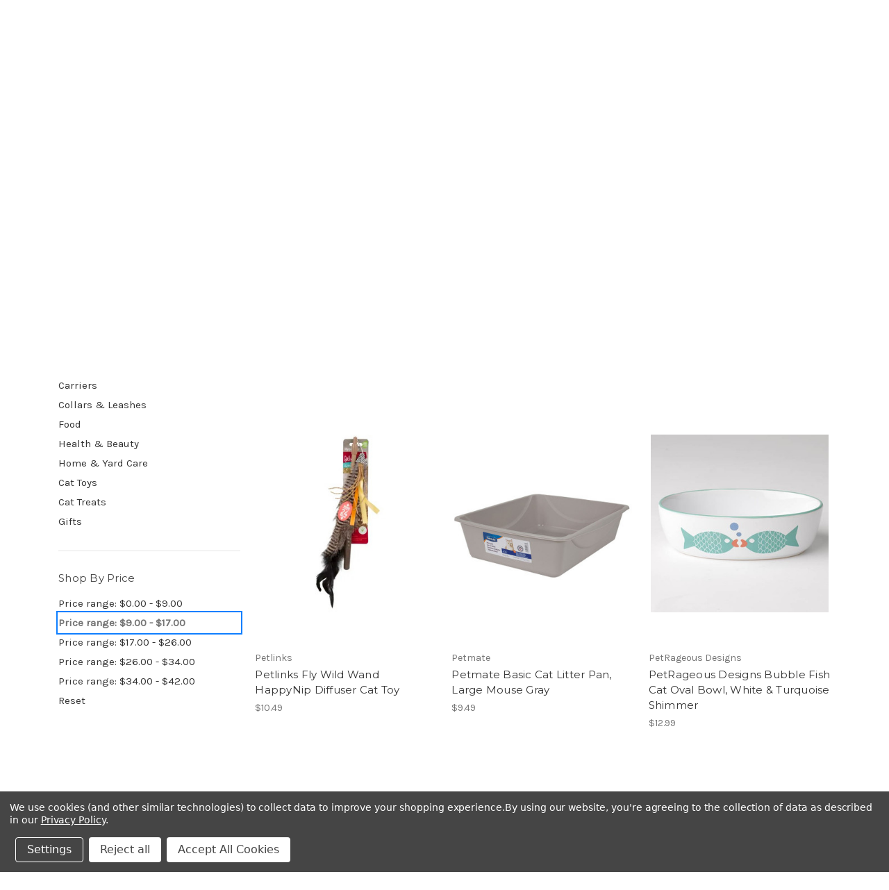

--- FILE ---
content_type: text/html; charset=UTF-8
request_url: https://northwestpets.com/cat/?price_min=9&price_max=17&page=2
body_size: 18885
content:


<!DOCTYPE html>
<html class="no-js" lang="en">
    <head>
        <title>Cat - Page 2 - Northwest Pets</title>
        <link rel="dns-prefetch preconnect" href="https://cdn11.bigcommerce.com/s-ndema8b0tn" crossorigin><link rel="dns-prefetch preconnect" href="https://fonts.googleapis.com/" crossorigin><link rel="dns-prefetch preconnect" href="https://fonts.gstatic.com/" crossorigin>
        <meta name="keywords" content="Local pet supplies, dog food, cat food, raw pet food, dog wash, dog treats, dog toys, healthy pet food"><link rel='canonical' href='https://northwestpets.com/cat/?page=2' /><meta name='platform' content='bigcommerce.stencil' />
        
                <link rel="prev" href="https://northwestpets.com/cat/?price_min=9&amp;price_max=17&amp;page=1">
        <link rel="next" href="https://northwestpets.com/cat/?price_min=9&amp;price_max=17&amp;page=3">


        <link href="https://cdn11.bigcommerce.com/s-ndema8b0tn/product_images/Favicon%20Logo.png?t=1659194369" rel="shortcut icon">
        <meta name="viewport" content="width=device-width, initial-scale=1">

        <script>
            document.documentElement.className = document.documentElement.className.replace('no-js', 'js');
        </script>

        <script>
    function browserSupportsAllFeatures() {
        return window.Promise
            && window.fetch
            && window.URL
            && window.URLSearchParams
            && window.WeakMap
            // object-fit support
            && ('objectFit' in document.documentElement.style);
    }

    function loadScript(src) {
        var js = document.createElement('script');
        js.src = src;
        js.onerror = function () {
            console.error('Failed to load polyfill script ' + src);
        };
        document.head.appendChild(js);
    }

    if (!browserSupportsAllFeatures()) {
        loadScript('https://cdn11.bigcommerce.com/s-ndema8b0tn/stencil/2833f470-efcc-013a-ea9b-16df4e6d4aa0/e/634c8b90-beab-013c-5c86-621b7143eb3c/dist/theme-bundle.polyfills.js');
    }
</script>
        <script>window.consentManagerTranslations = `{"locale":"en","locales":{"consent_manager.data_collection_warning":"en","consent_manager.accept_all_cookies":"en","consent_manager.gdpr_settings":"en","consent_manager.data_collection_preferences":"en","consent_manager.manage_data_collection_preferences":"en","consent_manager.use_data_by_cookies":"en","consent_manager.data_categories_table":"en","consent_manager.allow":"en","consent_manager.accept":"en","consent_manager.deny":"en","consent_manager.dismiss":"en","consent_manager.reject_all":"en","consent_manager.category":"en","consent_manager.purpose":"en","consent_manager.functional_category":"en","consent_manager.functional_purpose":"en","consent_manager.analytics_category":"en","consent_manager.analytics_purpose":"en","consent_manager.targeting_category":"en","consent_manager.advertising_category":"en","consent_manager.advertising_purpose":"en","consent_manager.essential_category":"en","consent_manager.esential_purpose":"en","consent_manager.yes":"en","consent_manager.no":"en","consent_manager.not_available":"en","consent_manager.cancel":"en","consent_manager.save":"en","consent_manager.back_to_preferences":"en","consent_manager.close_without_changes":"en","consent_manager.unsaved_changes":"en","consent_manager.by_using":"en","consent_manager.agree_on_data_collection":"en","consent_manager.change_preferences":"en","consent_manager.cancel_dialog_title":"en","consent_manager.privacy_policy":"en","consent_manager.allow_category_tracking":"en","consent_manager.disallow_category_tracking":"en"},"translations":{"consent_manager.data_collection_warning":"We use cookies (and other similar technologies) to collect data to improve your shopping experience.","consent_manager.accept_all_cookies":"Accept All Cookies","consent_manager.gdpr_settings":"Settings","consent_manager.data_collection_preferences":"Website Data Collection Preferences","consent_manager.manage_data_collection_preferences":"Manage Website Data Collection Preferences","consent_manager.use_data_by_cookies":" uses data collected by cookies and JavaScript libraries to improve your shopping experience.","consent_manager.data_categories_table":"The table below outlines how we use this data by category. To opt out of a category of data collection, select 'No' and save your preferences.","consent_manager.allow":"Allow","consent_manager.accept":"Accept","consent_manager.deny":"Deny","consent_manager.dismiss":"Dismiss","consent_manager.reject_all":"Reject all","consent_manager.category":"Category","consent_manager.purpose":"Purpose","consent_manager.functional_category":"Functional","consent_manager.functional_purpose":"Enables enhanced functionality, such as videos and live chat. If you do not allow these, then some or all of these functions may not work properly.","consent_manager.analytics_category":"Analytics","consent_manager.analytics_purpose":"Provide statistical information on site usage, e.g., web analytics so we can improve this website over time.","consent_manager.targeting_category":"Targeting","consent_manager.advertising_category":"Advertising","consent_manager.advertising_purpose":"Used to create profiles or personalize content to enhance your shopping experience.","consent_manager.essential_category":"Essential","consent_manager.esential_purpose":"Essential for the site and any requested services to work, but do not perform any additional or secondary function.","consent_manager.yes":"Yes","consent_manager.no":"No","consent_manager.not_available":"N/A","consent_manager.cancel":"Cancel","consent_manager.save":"Save","consent_manager.back_to_preferences":"Back to Preferences","consent_manager.close_without_changes":"You have unsaved changes to your data collection preferences. Are you sure you want to close without saving?","consent_manager.unsaved_changes":"You have unsaved changes","consent_manager.by_using":"By using our website, you're agreeing to our","consent_manager.agree_on_data_collection":"By using our website, you're agreeing to the collection of data as described in our ","consent_manager.change_preferences":"You can change your preferences at any time","consent_manager.cancel_dialog_title":"Are you sure you want to cancel?","consent_manager.privacy_policy":"Privacy Policy","consent_manager.allow_category_tracking":"Allow [CATEGORY_NAME] tracking","consent_manager.disallow_category_tracking":"Disallow [CATEGORY_NAME] tracking"}}`;</script>

        <script>
            window.lazySizesConfig = window.lazySizesConfig || {};
            window.lazySizesConfig.loadMode = 1;
        </script>
        <script async src="https://cdn11.bigcommerce.com/s-ndema8b0tn/stencil/2833f470-efcc-013a-ea9b-16df4e6d4aa0/e/634c8b90-beab-013c-5c86-621b7143eb3c/dist/theme-bundle.head_async.js"></script>
        
        <link href="https://fonts.googleapis.com/css?family=Montserrat:700,500,400%7CKarla:400&display=block" rel="stylesheet">
        
        <link rel="preload" href="https://cdn11.bigcommerce.com/s-ndema8b0tn/stencil/2833f470-efcc-013a-ea9b-16df4e6d4aa0/e/634c8b90-beab-013c-5c86-621b7143eb3c/dist/theme-bundle.font.js" as="script">
        <script async src="https://cdn11.bigcommerce.com/s-ndema8b0tn/stencil/2833f470-efcc-013a-ea9b-16df4e6d4aa0/e/634c8b90-beab-013c-5c86-621b7143eb3c/dist/theme-bundle.font.js"></script>

        <link data-stencil-stylesheet href="https://cdn11.bigcommerce.com/s-ndema8b0tn/stencil/2833f470-efcc-013a-ea9b-16df4e6d4aa0/e/634c8b90-beab-013c-5c86-621b7143eb3c/css/theme-0ad7e660-d3a0-013e-e586-4ea0a5dcd80a.css" rel="stylesheet">

        <!-- Start Tracking Code for analytics_googleanalytics4 -->

<script data-cfasync="false" src="https://cdn11.bigcommerce.com/shared/js/google_analytics4_bodl_subscribers-358423becf5d870b8b603a81de597c10f6bc7699.js" integrity="sha256-gtOfJ3Avc1pEE/hx6SKj/96cca7JvfqllWA9FTQJyfI=" crossorigin="anonymous"></script>
<script data-cfasync="false">
  (function () {
    window.dataLayer = window.dataLayer || [];

    function gtag(){
        dataLayer.push(arguments);
    }

    function initGA4(event) {
         function setupGtag() {
            function configureGtag() {
                gtag('js', new Date());
                gtag('set', 'developer_id.dMjk3Nj', true);
                gtag('config', 'G-5ZBD58L41D');
            }

            var script = document.createElement('script');

            script.src = 'https://www.googletagmanager.com/gtag/js?id=G-5ZBD58L41D';
            script.async = true;
            script.onload = configureGtag;

            document.head.appendChild(script);
        }

        setupGtag();

        if (typeof subscribeOnBodlEvents === 'function') {
            subscribeOnBodlEvents('G-5ZBD58L41D', true);
        }

        window.removeEventListener(event.type, initGA4);
    }

    gtag('consent', 'default', {"ad_storage":"denied","ad_user_data":"denied","ad_personalization":"denied","analytics_storage":"denied","functionality_storage":"denied"})
            

    var eventName = document.readyState === 'complete' ? 'consentScriptsLoaded' : 'DOMContentLoaded';
    window.addEventListener(eventName, initGA4, false);
  })()
</script>

<!-- End Tracking Code for analytics_googleanalytics4 -->

<!-- Start Tracking Code for analytics_siteverification -->

<meta name="google-site-verification" content="z5HK0CsxjaxY4jiGKre3mL4eZ5CHiGpTj-rETOP-Pmg" />

<!-- End Tracking Code for analytics_siteverification -->


<script>window.consentManagerStoreConfig = function () { return {"storeName":"Northwest Pets","privacyPolicyUrl":"https:\/\/northwestpets.com\/privacy-policy-1\/","writeKey":null,"improvedConsentManagerEnabled":true,"AlwaysIncludeScriptsWithConsentTag":true}; };</script>
<script type="text/javascript" src="https://cdn11.bigcommerce.com/shared/js/bodl-consent-32a446f5a681a22e8af09a4ab8f4e4b6deda6487.js" integrity="sha256-uitfaufFdsW9ELiQEkeOgsYedtr3BuhVvA4WaPhIZZY=" crossorigin="anonymous" defer></script>
<script type="text/javascript" src="https://cdn11.bigcommerce.com/shared/js/storefront/consent-manager-config-3013a89bb0485f417056882e3b5cf19e6588b7ba.js" defer></script>
<script type="text/javascript" src="https://cdn11.bigcommerce.com/shared/js/storefront/consent-manager-08633fe15aba542118c03f6d45457262fa9fac88.js" defer></script>
<script type="text/javascript">
var BCData = {};
</script>

 <script data-cfasync="false" src="https://microapps.bigcommerce.com/bodl-events/1.9.4/index.js" integrity="sha256-Y0tDj1qsyiKBRibKllwV0ZJ1aFlGYaHHGl/oUFoXJ7Y=" nonce="" crossorigin="anonymous"></script>
 <script data-cfasync="false" nonce="">

 (function() {
    function decodeBase64(base64) {
       const text = atob(base64);
       const length = text.length;
       const bytes = new Uint8Array(length);
       for (let i = 0; i < length; i++) {
          bytes[i] = text.charCodeAt(i);
       }
       const decoder = new TextDecoder();
       return decoder.decode(bytes);
    }
    window.bodl = JSON.parse(decodeBase64("[base64]"));
 })()

 </script>

<script nonce="">
(function () {
    var xmlHttp = new XMLHttpRequest();

    xmlHttp.open('POST', 'https://bes.gcp.data.bigcommerce.com/nobot');
    xmlHttp.setRequestHeader('Content-Type', 'application/json');
    xmlHttp.send('{"store_id":"1002272563","timezone_offset":"-6.0","timestamp":"2026-01-15T13:45:41.01490200Z","visit_id":"1e1c19fd-04ee-429e-b452-8c543b6ce382","channel_id":1}');
})();
</script>


        <link rel="preload" href="https://cdn11.bigcommerce.com/s-ndema8b0tn/stencil/2833f470-efcc-013a-ea9b-16df4e6d4aa0/e/634c8b90-beab-013c-5c86-621b7143eb3c/dist/theme-bundle.main.js" as="script">
    </head>
    <body>
        <svg data-src="https://cdn11.bigcommerce.com/s-ndema8b0tn/stencil/2833f470-efcc-013a-ea9b-16df4e6d4aa0/e/634c8b90-beab-013c-5c86-621b7143eb3c/img/icon-sprite.svg" class="icons-svg-sprite"></svg>

        <a href="#main-content" class="skip-to-main-link">Skip to main content</a>
<header class="header" role="banner">
    <a href="#" class="mobileMenu-toggle" data-mobile-menu-toggle="menu">
        <span class="mobileMenu-toggleIcon">Toggle menu</span>
    </a>
    <nav class="navUser">
        
    <ul class="navUser-section navUser-section--alt">
        <li class="navUser-item">
            <a class="navUser-action navUser-item--compare"
               href="/compare"
               data-compare-nav
               aria-label="Compare"
            >
                Compare <span class="countPill countPill--positive countPill--alt"></span>
            </a>
        </li>
            <li class="navUser-item navUser-item--social">
                    <ul class="socialLinks socialLinks--alt">
            <li class="socialLinks-item">
                <a class="icon icon--facebook"
                   href="https://www.facebook.com/NWPets"
                   target="_blank"
                   rel="noopener"
                   title="Facebook"
                >
                    <span class="aria-description--hidden">Facebook</span>
                    <svg>
                        <use xlink:href="#icon-facebook"/>
                    </svg>
                </a>
            </li>
            <li class="socialLinks-item">
                <a class="icon icon--instagram"
                   href="https://www.instagram.com/northwestpets/"
                   target="_blank"
                   rel="noopener"
                   title="Instagram"
                >
                    <span class="aria-description--hidden">Instagram</span>
                    <svg>
                        <use xlink:href="#icon-instagram"/>
                    </svg>
                </a>
            </li>
    </ul>
            </li>
            <li class="navUser-item navUser-item--divider">|</li>
        <li class="navUser-item">
            <button class="navUser-action navUser-action--quickSearch"
               type="button"
               id="quick-search-expand"
               data-search="quickSearch"
               aria-controls="quickSearch"
               aria-label="Search"
            >
                Search
            </button>
        </li>
        <li class="navUser-item navUser-item--account">
                <a class="navUser-action"
                   href="/login.php"
                   aria-label="Sign in"
                >
                    Sign in
                </a>
                    <span class="navUser-or">or</span>
                    <a class="navUser-action"
                       href="/login.php?action=create_account"
                       aria-label="Register"
                    >
                        Register
                    </a>
        </li>
        <li class="navUser-item navUser-item--cart">
            <a class="navUser-action"
               data-cart-preview
               data-dropdown="cart-preview-dropdown"
               data-options="align:right"
               href="/cart.php"
               aria-label="Cart with 0 items"
            >
                <span class="navUser-item-cartLabel">Cart</span>
                <span class="countPill cart-quantity"></span>
            </a>

            <div class="dropdown-menu" id="cart-preview-dropdown" data-dropdown-content aria-hidden="true"></div>
        </li>
    </ul>
    <div class="dropdown dropdown--quickSearch" id="quickSearch" aria-hidden="true" data-prevent-quick-search-close>
        <div class="container">
    <form class="form" onsubmit="return false" data-url="/search.php" data-quick-search-form>
        <fieldset class="form-fieldset">
            <div class="form-field">
                <label class="is-srOnly" for="nav-quick-search">Search</label>
                <input class="form-input"
                       data-search-quick
                       name="nav-quick-search"
                       id="nav-quick-search"
                       data-error-message="Search field cannot be empty."
                       placeholder="Search the store"
                       autocomplete="off"
                >
            </div>
        </fieldset>
    </form>
    <section class="quickSearchResults" data-bind="html: results"></section>
    <p role="status"
       aria-live="polite"
       class="aria-description--hidden"
       data-search-aria-message-predefined-text="product results for"
    ></p>
</div>
    </div>
</nav>

        <div class="header-logo header-logo--center">
            <a href="https://northwestpets.com/" class="header-logo__link" data-header-logo-link>
        <div class="header-logo-image-container">
            <img class="header-logo-image"
                 src="https://cdn11.bigcommerce.com/s-ndema8b0tn/images/stencil/250x100/astro_email_template_logo_1645224296__22898.original.png"
                 srcset="https://cdn11.bigcommerce.com/s-ndema8b0tn/images/stencil/250x100/astro_email_template_logo_1645224296__22898.original.png 1x, https://cdn11.bigcommerce.com/s-ndema8b0tn/images/stencil/500x200/astro_email_template_logo_1645224296__22898.original.png 2x"
                 alt="Northwest Pets"
                 title="Northwest Pets">
        </div>
</a>
        </div>
    <div class="navPages-container" id="menu" data-menu>
        <nav class="navPages">
    <div class="navPages-quickSearch">
        <div class="container">
    <form class="form" onsubmit="return false" data-url="/search.php" data-quick-search-form>
        <fieldset class="form-fieldset">
            <div class="form-field">
                <label class="is-srOnly" for="nav-menu-quick-search">Search</label>
                <input class="form-input"
                       data-search-quick
                       name="nav-menu-quick-search"
                       id="nav-menu-quick-search"
                       data-error-message="Search field cannot be empty."
                       placeholder="Search the store"
                       autocomplete="off"
                >
            </div>
        </fieldset>
    </form>
    <section class="quickSearchResults" data-bind="html: results"></section>
    <p role="status"
       aria-live="polite"
       class="aria-description--hidden"
       data-search-aria-message-predefined-text="product results for"
    ></p>
</div>
    </div>
    <ul class="navPages-list">
            <li class="navPages-item">
                <a class="navPages-action"
   href="https://northwestpets.com/northwest-pets.mybigcommerce.com"
   aria-label="Home"
>
    Home
</a>
            </li>
            <li class="navPages-item">
                <a class="navPages-action has-subMenu"
   href="https://northwestpets.com/dog/"
   data-collapsible="navPages-165"
>
    Dog
    <i class="icon navPages-action-moreIcon" aria-hidden="true">
        <svg><use xlink:href="#icon-chevron-down" /></svg>
    </i>
</a>
<div class="navPage-subMenu" id="navPages-165" aria-hidden="true" tabindex="-1">
    <ul class="navPage-subMenu-list">
        <li class="navPage-subMenu-item">
            <a class="navPage-subMenu-action navPages-action"
               href="https://northwestpets.com/dog/"
               aria-label="All Dog"
            >
                All Dog
            </a>
        </li>
            <li class="navPage-subMenu-item">
                    <a class="navPage-subMenu-action navPages-action has-subMenu"
                       href="https://northwestpets.com/apparel/"
                       aria-label="Apparel"
                    >
                        Apparel
                        <span class="collapsible-icon-wrapper"
                            data-collapsible="navPages-209"
                            data-collapsible-disabled-breakpoint="medium"
                            data-collapsible-disabled-state="open"
                            data-collapsible-enabled-state="closed"
                        >
                            <i class="icon navPages-action-moreIcon" aria-hidden="true">
                                <svg><use xlink:href="#icon-chevron-down" /></svg>
                            </i>
                        </span>
                    </a>
                    <ul class="navPage-childList" id="navPages-209">
                        <li class="navPage-childList-item">
                            <a class="navPage-childList-action navPages-action"
                               href="https://northwestpets.com/boots-socks/"
                               aria-label="Boots &amp; Socks"
                            >
                                Boots &amp; Socks
                            </a>
                        </li>
                        <li class="navPage-childList-item">
                            <a class="navPage-childList-action navPages-action"
                               href="https://northwestpets.com/bows-bandannas/"
                               aria-label="Bows &amp; Bandannas"
                            >
                                Bows &amp; Bandannas
                            </a>
                        </li>
                        <li class="navPage-childList-item">
                            <a class="navPage-childList-action navPages-action"
                               href="https://northwestpets.com/casual/"
                               aria-label="Casual"
                            >
                                Casual
                            </a>
                        </li>
                        <li class="navPage-childList-item">
                            <a class="navPage-childList-action navPages-action"
                               href="https://northwestpets.com/coats-sweaters/"
                               aria-label="Coats &amp; Sweaters"
                            >
                                Coats &amp; Sweaters
                            </a>
                        </li>
                        <li class="navPage-childList-item">
                            <a class="navPage-childList-action navPages-action"
                               href="https://northwestpets.com/stress-anxiety/"
                               aria-label="Stress &amp; Anxiety"
                            >
                                Stress &amp; Anxiety
                            </a>
                        </li>
                    </ul>
            </li>
            <li class="navPage-subMenu-item">
                    <a class="navPage-subMenu-action navPages-action has-subMenu"
                       href="https://northwestpets.com/beds-pads/"
                       aria-label="Beds &amp; Pads"
                    >
                        Beds &amp; Pads
                        <span class="collapsible-icon-wrapper"
                            data-collapsible="navPages-181"
                            data-collapsible-disabled-breakpoint="medium"
                            data-collapsible-disabled-state="open"
                            data-collapsible-enabled-state="closed"
                        >
                            <i class="icon navPages-action-moreIcon" aria-hidden="true">
                                <svg><use xlink:href="#icon-chevron-down" /></svg>
                            </i>
                        </span>
                    </a>
                    <ul class="navPage-childList" id="navPages-181">
                        <li class="navPage-childList-item">
                            <a class="navPage-childList-action navPages-action"
                               href="https://northwestpets.com/blankets-duvets/"
                               aria-label="Blankets &amp; Duvets"
                            >
                                Blankets &amp; Duvets
                            </a>
                        </li>
                        <li class="navPage-childList-item">
                            <a class="navPage-childList-action navPages-action"
                               href="https://northwestpets.com/cooling-heating-bed/"
                               aria-label="Cooling &amp; Heating Bed"
                            >
                                Cooling &amp; Heating Bed
                            </a>
                        </li>
                        <li class="navPage-childList-item">
                            <a class="navPage-childList-action navPages-action"
                               href="https://northwestpets.com/crate-pads/"
                               aria-label="Crate Pads"
                            >
                                Crate Pads
                            </a>
                        </li>
                        <li class="navPage-childList-item">
                            <a class="navPage-childList-action navPages-action"
                               href="https://northwestpets.com/plush-beds/"
                               aria-label="Plush Beds"
                            >
                                Plush Beds
                            </a>
                        </li>
                    </ul>
            </li>
            <li class="navPage-subMenu-item">
                    <a class="navPage-subMenu-action navPages-action has-subMenu"
                       href="https://northwestpets.com/bowls-feeders/"
                       aria-label="Bowls &amp; Feeders"
                    >
                        Bowls &amp; Feeders
                        <span class="collapsible-icon-wrapper"
                            data-collapsible="navPages-218"
                            data-collapsible-disabled-breakpoint="medium"
                            data-collapsible-disabled-state="open"
                            data-collapsible-enabled-state="closed"
                        >
                            <i class="icon navPages-action-moreIcon" aria-hidden="true">
                                <svg><use xlink:href="#icon-chevron-down" /></svg>
                            </i>
                        </span>
                    </a>
                    <ul class="navPage-childList" id="navPages-218">
                        <li class="navPage-childList-item">
                            <a class="navPage-childList-action navPages-action"
                               href="https://northwestpets.com/bowls/"
                               aria-label="Bowls"
                            >
                                Bowls
                            </a>
                        </li>
                        <li class="navPage-childList-item">
                            <a class="navPage-childList-action navPages-action"
                               href="https://northwestpets.com/cooling-heated/"
                               aria-label="Cooling &amp; Heated "
                            >
                                Cooling &amp; Heated 
                            </a>
                        </li>
                        <li class="navPage-childList-item">
                            <a class="navPage-childList-action navPages-action"
                               href="https://northwestpets.com/food-storage/"
                               aria-label="Food Storage"
                            >
                                Food Storage
                            </a>
                        </li>
                        <li class="navPage-childList-item">
                            <a class="navPage-childList-action navPages-action"
                               href="https://northwestpets.com/fountains/"
                               aria-label="Fountains"
                            >
                                Fountains
                            </a>
                        </li>
                        <li class="navPage-childList-item">
                            <a class="navPage-childList-action navPages-action"
                               href="https://northwestpets.com/placemats-accessories/"
                               aria-label="Placemats &amp; Accessories"
                            >
                                Placemats &amp; Accessories
                            </a>
                        </li>
                        <li class="navPage-childList-item">
                            <a class="navPage-childList-action navPages-action"
                               href="https://northwestpets.com/portable-bowls/"
                               aria-label="Portable Bowls"
                            >
                                Portable Bowls
                            </a>
                        </li>
                    </ul>
            </li>
            <li class="navPage-subMenu-item">
                    <a class="navPage-subMenu-action navPages-action has-subMenu"
                       href="https://northwestpets.com/gear/"
                       aria-label="Gear"
                    >
                        Gear
                        <span class="collapsible-icon-wrapper"
                            data-collapsible="navPages-195"
                            data-collapsible-disabled-breakpoint="medium"
                            data-collapsible-disabled-state="open"
                            data-collapsible-enabled-state="closed"
                        >
                            <i class="icon navPages-action-moreIcon" aria-hidden="true">
                                <svg><use xlink:href="#icon-chevron-down" /></svg>
                            </i>
                        </span>
                    </a>
                    <ul class="navPage-childList" id="navPages-195">
                        <li class="navPage-childList-item">
                            <a class="navPage-childList-action navPages-action"
                               href="https://northwestpets.com/collars/"
                               aria-label="Collars"
                            >
                                Collars
                            </a>
                        </li>
                        <li class="navPage-childList-item">
                            <a class="navPage-childList-action navPages-action"
                               href="https://northwestpets.com/harnesses/"
                               aria-label="Harnesses"
                            >
                                Harnesses
                            </a>
                        </li>
                        <li class="navPage-childList-item">
                            <a class="navPage-childList-action navPages-action"
                               href="https://northwestpets.com/leashes/"
                               aria-label="Leashes"
                            >
                                Leashes
                            </a>
                        </li>
                        <li class="navPage-childList-item">
                            <a class="navPage-childList-action navPages-action"
                               href="https://northwestpets.com/strollers-bike-gear/"
                               aria-label="Strollers &amp; Bike Gear"
                            >
                                Strollers &amp; Bike Gear
                            </a>
                        </li>
                        <li class="navPage-childList-item">
                            <a class="navPage-childList-action navPages-action"
                               href="https://northwestpets.com/training-gear/"
                               aria-label="Training Gear"
                            >
                                Training Gear
                            </a>
                        </li>
                        <li class="navPage-childList-item">
                            <a class="navPage-childList-action navPages-action"
                               href="https://northwestpets.com/outdoor-gear/"
                               aria-label="Outdoor Gear"
                            >
                                Outdoor Gear
                            </a>
                        </li>
                        <li class="navPage-childList-item">
                            <a class="navPage-childList-action navPages-action"
                               href="https://northwestpets.com/travel-car-gear/"
                               aria-label="Travel &amp; Car Gear"
                            >
                                Travel &amp; Car Gear
                            </a>
                        </li>
                    </ul>
            </li>
            <li class="navPage-subMenu-item">
                    <a class="navPage-subMenu-action navPages-action has-subMenu"
                       href="https://northwestpets.com/crates-containment/"
                       aria-label="Crates &amp; Containment"
                    >
                        Crates &amp; Containment
                        <span class="collapsible-icon-wrapper"
                            data-collapsible="navPages-178"
                            data-collapsible-disabled-breakpoint="medium"
                            data-collapsible-disabled-state="open"
                            data-collapsible-enabled-state="closed"
                        >
                            <i class="icon navPages-action-moreIcon" aria-hidden="true">
                                <svg><use xlink:href="#icon-chevron-down" /></svg>
                            </i>
                        </span>
                    </a>
                    <ul class="navPage-childList" id="navPages-178">
                        <li class="navPage-childList-item">
                            <a class="navPage-childList-action navPages-action"
                               href="https://northwestpets.com/backpack-carriers/"
                               aria-label="Backpack Carriers"
                            >
                                Backpack Carriers
                            </a>
                        </li>
                        <li class="navPage-childList-item">
                            <a class="navPage-childList-action navPages-action"
                               href="https://northwestpets.com/carriers-crates/"
                               aria-label="Carriers &amp; Crates"
                            >
                                Carriers &amp; Crates
                            </a>
                        </li>
                        <li class="navPage-childList-item">
                            <a class="navPage-childList-action navPages-action"
                               href="https://northwestpets.com/pens-fence-systems/"
                               aria-label="Pens &amp; Fence Systems"
                            >
                                Pens &amp; Fence Systems
                            </a>
                        </li>
                    </ul>
            </li>
            <li class="navPage-subMenu-item">
                    <a class="navPage-subMenu-action navPages-action has-subMenu"
                       href="https://northwestpets.com/food/"
                       aria-label="Food"
                    >
                        Food
                        <span class="collapsible-icon-wrapper"
                            data-collapsible="navPages-273"
                            data-collapsible-disabled-breakpoint="medium"
                            data-collapsible-disabled-state="open"
                            data-collapsible-enabled-state="closed"
                        >
                            <i class="icon navPages-action-moreIcon" aria-hidden="true">
                                <svg><use xlink:href="#icon-chevron-down" /></svg>
                            </i>
                        </span>
                    </a>
                    <ul class="navPage-childList" id="navPages-273">
                        <li class="navPage-childList-item">
                            <a class="navPage-childList-action navPages-action"
                               href="https://northwestpets.com/dry-food/"
                               aria-label="Dry Food"
                            >
                                Dry Food
                            </a>
                        </li>
                        <li class="navPage-childList-item">
                            <a class="navPage-childList-action navPages-action"
                               href="https://northwestpets.com/gently-cooked/"
                               aria-label="Gently Cooked"
                            >
                                Gently Cooked
                            </a>
                        </li>
                        <li class="navPage-childList-item">
                            <a class="navPage-childList-action navPages-action"
                               href="https://northwestpets.com/wet-food/"
                               aria-label="Wet Food"
                            >
                                Wet Food
                            </a>
                        </li>
                        <li class="navPage-childList-item">
                            <a class="navPage-childList-action navPages-action"
                               href="https://northwestpets.com/freeze-dried/"
                               aria-label="Freeze Dried"
                            >
                                Freeze Dried
                            </a>
                        </li>
                        <li class="navPage-childList-item">
                            <a class="navPage-childList-action navPages-action"
                               href="https://northwestpets.com/dog-food-frozen/"
                               aria-label="Frozen"
                            >
                                Frozen
                            </a>
                        </li>
                        <li class="navPage-childList-item">
                            <a class="navPage-childList-action navPages-action"
                               href="https://northwestpets.com/toppers/"
                               aria-label="Toppers"
                            >
                                Toppers
                            </a>
                        </li>
                    </ul>
            </li>
            <li class="navPage-subMenu-item">
                    <a class="navPage-subMenu-action navPages-action has-subMenu"
                       href="https://northwestpets.com/health-beauty/"
                       aria-label="Health &amp; Beauty"
                    >
                        Health &amp; Beauty
                        <span class="collapsible-icon-wrapper"
                            data-collapsible="navPages-168"
                            data-collapsible-disabled-breakpoint="medium"
                            data-collapsible-disabled-state="open"
                            data-collapsible-enabled-state="closed"
                        >
                            <i class="icon navPages-action-moreIcon" aria-hidden="true">
                                <svg><use xlink:href="#icon-chevron-down" /></svg>
                            </i>
                        </span>
                    </a>
                    <ul class="navPage-childList" id="navPages-168">
                        <li class="navPage-childList-item">
                            <a class="navPage-childList-action navPages-action"
                               href="https://northwestpets.com/behavioral-aids/"
                               aria-label="Behavioral Aids"
                            >
                                Behavioral Aids
                            </a>
                        </li>
                        <li class="navPage-childList-item">
                            <a class="navPage-childList-action navPages-action"
                               href="https://northwestpets.com/calming-aids/"
                               aria-label="Calming Aids"
                            >
                                Calming Aids
                            </a>
                        </li>
                        <li class="navPage-childList-item">
                            <a class="navPage-childList-action navPages-action"
                               href="https://northwestpets.com/dental-care/"
                               aria-label="Dental Care"
                            >
                                Dental Care
                            </a>
                        </li>
                        <li class="navPage-childList-item">
                            <a class="navPage-childList-action navPages-action"
                               href="https://northwestpets.com/first-aid/"
                               aria-label="First Aid"
                            >
                                First Aid
                            </a>
                        </li>
                        <li class="navPage-childList-item">
                            <a class="navPage-childList-action navPages-action"
                               href="https://northwestpets.com/flea-tick/"
                               aria-label="Flea &amp; Tick"
                            >
                                Flea &amp; Tick
                            </a>
                        </li>
                        <li class="navPage-childList-item">
                            <a class="navPage-childList-action navPages-action"
                               href="https://northwestpets.com/grooming/"
                               aria-label="Grooming"
                            >
                                Grooming
                            </a>
                        </li>
                        <li class="navPage-childList-item">
                            <a class="navPage-childList-action navPages-action"
                               href="https://northwestpets.com/remedies/"
                               aria-label="Remedies"
                            >
                                Remedies
                            </a>
                        </li>
                        <li class="navPage-childList-item">
                            <a class="navPage-childList-action navPages-action"
                               href="https://northwestpets.com/supplements/"
                               aria-label="Supplements"
                            >
                                Supplements
                            </a>
                        </li>
                    </ul>
            </li>
            <li class="navPage-subMenu-item">
                    <a class="navPage-subMenu-action navPages-action has-subMenu"
                       href="https://northwestpets.com/home-yard-care/"
                       aria-label="Home &amp; Yard Care"
                    >
                        Home &amp; Yard Care
                        <span class="collapsible-icon-wrapper"
                            data-collapsible="navPages-228"
                            data-collapsible-disabled-breakpoint="medium"
                            data-collapsible-disabled-state="open"
                            data-collapsible-enabled-state="closed"
                        >
                            <i class="icon navPages-action-moreIcon" aria-hidden="true">
                                <svg><use xlink:href="#icon-chevron-down" /></svg>
                            </i>
                        </span>
                    </a>
                    <ul class="navPage-childList" id="navPages-228">
                        <li class="navPage-childList-item">
                            <a class="navPage-childList-action navPages-action"
                               href="https://northwestpets.com/grass-protection/"
                               aria-label="Grass Protection"
                            >
                                Grass Protection
                            </a>
                        </li>
                        <li class="navPage-childList-item">
                            <a class="navPage-childList-action navPages-action"
                               href="https://northwestpets.com/potty-training/"
                               aria-label="Potty Training"
                            >
                                Potty Training
                            </a>
                        </li>
                        <li class="navPage-childList-item">
                            <a class="navPage-childList-action navPages-action"
                               href="https://northwestpets.com/waste-pick-up/"
                               aria-label="Waste Pick-Up"
                            >
                                Waste Pick-Up
                            </a>
                        </li>
                        <li class="navPage-childList-item">
                            <a class="navPage-childList-action navPages-action"
                               href="https://northwestpets.com/yard-safety/"
                               aria-label="Yard Safety"
                            >
                                Yard Safety
                            </a>
                        </li>
                        <li class="navPage-childList-item">
                            <a class="navPage-childList-action navPages-action"
                               href="https://northwestpets.com/stain-odor-control/"
                               aria-label="Stain &amp; Odor Control"
                            >
                                Stain &amp; Odor Control
                            </a>
                        </li>
                    </ul>
            </li>
            <li class="navPage-subMenu-item">
                    <a class="navPage-subMenu-action navPages-action has-subMenu"
                       href="https://northwestpets.com/toys/"
                       aria-label="Toys"
                    >
                        Toys
                        <span class="collapsible-icon-wrapper"
                            data-collapsible="navPages-166"
                            data-collapsible-disabled-breakpoint="medium"
                            data-collapsible-disabled-state="open"
                            data-collapsible-enabled-state="closed"
                        >
                            <i class="icon navPages-action-moreIcon" aria-hidden="true">
                                <svg><use xlink:href="#icon-chevron-down" /></svg>
                            </i>
                        </span>
                    </a>
                    <ul class="navPage-childList" id="navPages-166">
                        <li class="navPage-childList-item">
                            <a class="navPage-childList-action navPages-action"
                               href="https://northwestpets.com/chew-toys/"
                               aria-label="Chew Toys"
                            >
                                Chew Toys
                            </a>
                        </li>
                        <li class="navPage-childList-item">
                            <a class="navPage-childList-action navPages-action"
                               href="https://northwestpets.com/fetch-toys/"
                               aria-label="Fetch Toys"
                            >
                                Fetch Toys
                            </a>
                        </li>
                        <li class="navPage-childList-item">
                            <a class="navPage-childList-action navPages-action"
                               href="https://northwestpets.com/puzzle-toys/"
                               aria-label="Puzzle Toys"
                            >
                                Puzzle Toys
                            </a>
                        </li>
                        <li class="navPage-childList-item">
                            <a class="navPage-childList-action navPages-action"
                               href="https://northwestpets.com/plush-toys/"
                               aria-label="Plush Toys"
                            >
                                Plush Toys
                            </a>
                        </li>
                        <li class="navPage-childList-item">
                            <a class="navPage-childList-action navPages-action"
                               href="https://northwestpets.com/rubber-toys/"
                               aria-label="Rubber Toys"
                            >
                                Rubber Toys
                            </a>
                        </li>
                        <li class="navPage-childList-item">
                            <a class="navPage-childList-action navPages-action"
                               href="https://northwestpets.com/squeaky-toys/"
                               aria-label="Squeaky Toys"
                            >
                                Squeaky Toys
                            </a>
                        </li>
                        <li class="navPage-childList-item">
                            <a class="navPage-childList-action navPages-action"
                               href="https://northwestpets.com/water-toys/"
                               aria-label="Water Toys"
                            >
                                Water Toys
                            </a>
                        </li>
                    </ul>
            </li>
            <li class="navPage-subMenu-item">
                    <a class="navPage-subMenu-action navPages-action has-subMenu"
                       href="https://northwestpets.com/treats/"
                       aria-label="Treats"
                    >
                        Treats
                        <span class="collapsible-icon-wrapper"
                            data-collapsible="navPages-204"
                            data-collapsible-disabled-breakpoint="medium"
                            data-collapsible-disabled-state="open"
                            data-collapsible-enabled-state="closed"
                        >
                            <i class="icon navPages-action-moreIcon" aria-hidden="true">
                                <svg><use xlink:href="#icon-chevron-down" /></svg>
                            </i>
                        </span>
                    </a>
                    <ul class="navPage-childList" id="navPages-204">
                        <li class="navPage-childList-item">
                            <a class="navPage-childList-action navPages-action"
                               href="https://northwestpets.com/bakery-treats/"
                               aria-label="Bakery Treats"
                            >
                                Bakery Treats
                            </a>
                        </li>
                        <li class="navPage-childList-item">
                            <a class="navPage-childList-action navPages-action"
                               href="https://northwestpets.com/biscuits-snacks/"
                               aria-label="Biscuits &amp; Snacks"
                            >
                                Biscuits &amp; Snacks
                            </a>
                        </li>
                        <li class="navPage-childList-item">
                            <a class="navPage-childList-action navPages-action"
                               href="https://northwestpets.com/chews/"
                               aria-label="Chews"
                            >
                                Chews
                            </a>
                        </li>
                        <li class="navPage-childList-item">
                            <a class="navPage-childList-action navPages-action"
                               href="https://northwestpets.com/grain-free-treats/"
                               aria-label="Grain Free Treats"
                            >
                                Grain Free Treats
                            </a>
                        </li>
                        <li class="navPage-childList-item">
                            <a class="navPage-childList-action navPages-action"
                               href="https://northwestpets.com/jerky/"
                               aria-label="Jerky "
                            >
                                Jerky 
                            </a>
                        </li>
                        <li class="navPage-childList-item">
                            <a class="navPage-childList-action navPages-action"
                               href="https://northwestpets.com/soft-chewy/"
                               aria-label="Soft &amp; Chewy"
                            >
                                Soft &amp; Chewy
                            </a>
                        </li>
                        <li class="navPage-childList-item">
                            <a class="navPage-childList-action navPages-action"
                               href="https://northwestpets.com/training-treats/"
                               aria-label="Training Treats"
                            >
                                Training Treats
                            </a>
                        </li>
                    </ul>
            </li>
            <li class="navPage-subMenu-item">
                    <a class="navPage-subMenu-action navPages-action has-subMenu"
                       href="https://northwestpets.com/gifts/"
                       aria-label="Gifts"
                    >
                        Gifts
                        <span class="collapsible-icon-wrapper"
                            data-collapsible="navPages-291"
                            data-collapsible-disabled-breakpoint="medium"
                            data-collapsible-disabled-state="open"
                            data-collapsible-enabled-state="closed"
                        >
                            <i class="icon navPages-action-moreIcon" aria-hidden="true">
                                <svg><use xlink:href="#icon-chevron-down" /></svg>
                            </i>
                        </span>
                    </a>
                    <ul class="navPage-childList" id="navPages-291">
                        <li class="navPage-childList-item">
                            <a class="navPage-childList-action navPages-action"
                               href="https://northwestpets.com/gift-cards/"
                               aria-label="Gift Cards"
                            >
                                Gift Cards
                            </a>
                        </li>
                    </ul>
            </li>
    </ul>
</div>
            </li>
            <li class="navPages-item">
                <a class="navPages-action has-subMenu activePage"
   href="https://northwestpets.com/cat/"
   data-collapsible="navPages-170"
>
    Cat
    <i class="icon navPages-action-moreIcon" aria-hidden="true">
        <svg><use xlink:href="#icon-chevron-down" /></svg>
    </i>
</a>
<div class="navPage-subMenu" id="navPages-170" aria-hidden="true" tabindex="-1">
    <ul class="navPage-subMenu-list">
        <li class="navPage-subMenu-item">
            <a class="navPage-subMenu-action navPages-action"
               href="https://northwestpets.com/cat/"
               aria-label="All Cat"
            >
                All Cat
            </a>
        </li>
            <li class="navPage-subMenu-item">
                    <a class="navPage-subMenu-action navPages-action has-subMenu"
                       href="https://northwestpets.com/bowls-feeders-1/"
                       aria-label="Bowls &amp; Feeders"
                    >
                        Bowls &amp; Feeders
                        <span class="collapsible-icon-wrapper"
                            data-collapsible="navPages-180"
                            data-collapsible-disabled-breakpoint="medium"
                            data-collapsible-disabled-state="open"
                            data-collapsible-enabled-state="closed"
                        >
                            <i class="icon navPages-action-moreIcon" aria-hidden="true">
                                <svg><use xlink:href="#icon-chevron-down" /></svg>
                            </i>
                        </span>
                    </a>
                    <ul class="navPage-childList" id="navPages-180">
                        <li class="navPage-childList-item">
                            <a class="navPage-childList-action navPages-action"
                               href="https://northwestpets.com/feeding-accessories/"
                               aria-label="Feeding Accessories"
                            >
                                Feeding Accessories
                            </a>
                        </li>
                    </ul>
            </li>
            <li class="navPage-subMenu-item">
                    <a class="navPage-subMenu-action navPages-action"
                       href="https://northwestpets.com/carriers/"
                       aria-label="Carriers"
                    >
                        Carriers
                    </a>
            </li>
            <li class="navPage-subMenu-item">
                    <a class="navPage-subMenu-action navPages-action has-subMenu"
                       href="https://northwestpets.com/collars-leashes/"
                       aria-label="Collars &amp; Leashes"
                    >
                        Collars &amp; Leashes
                        <span class="collapsible-icon-wrapper"
                            data-collapsible="navPages-216"
                            data-collapsible-disabled-breakpoint="medium"
                            data-collapsible-disabled-state="open"
                            data-collapsible-enabled-state="closed"
                        >
                            <i class="icon navPages-action-moreIcon" aria-hidden="true">
                                <svg><use xlink:href="#icon-chevron-down" /></svg>
                            </i>
                        </span>
                    </a>
                    <ul class="navPage-childList" id="navPages-216">
                        <li class="navPage-childList-item">
                            <a class="navPage-childList-action navPages-action"
                               href="https://northwestpets.com/cat-collars/"
                               aria-label="Cat Collars"
                            >
                                Cat Collars
                            </a>
                        </li>
                        <li class="navPage-childList-item">
                            <a class="navPage-childList-action navPages-action"
                               href="https://northwestpets.com/cat-harnesses/"
                               aria-label="Cat Harnesses"
                            >
                                Cat Harnesses
                            </a>
                        </li>
                    </ul>
            </li>
            <li class="navPage-subMenu-item">
                    <a class="navPage-subMenu-action navPages-action has-subMenu"
                       href="https://northwestpets.com/food-1/"
                       aria-label="Food"
                    >
                        Food
                        <span class="collapsible-icon-wrapper"
                            data-collapsible="navPages-267"
                            data-collapsible-disabled-breakpoint="medium"
                            data-collapsible-disabled-state="open"
                            data-collapsible-enabled-state="closed"
                        >
                            <i class="icon navPages-action-moreIcon" aria-hidden="true">
                                <svg><use xlink:href="#icon-chevron-down" /></svg>
                            </i>
                        </span>
                    </a>
                    <ul class="navPage-childList" id="navPages-267">
                        <li class="navPage-childList-item">
                            <a class="navPage-childList-action navPages-action"
                               href="https://northwestpets.com/dry-food-1/"
                               aria-label="Dry Food"
                            >
                                Dry Food
                            </a>
                        </li>
                        <li class="navPage-childList-item">
                            <a class="navPage-childList-action navPages-action"
                               href="https://northwestpets.com/wet-food-1/"
                               aria-label="Wet Food"
                            >
                                Wet Food
                            </a>
                        </li>
                        <li class="navPage-childList-item">
                            <a class="navPage-childList-action navPages-action"
                               href="https://northwestpets.com/freeze-dried-1/"
                               aria-label="Freeze Dried"
                            >
                                Freeze Dried
                            </a>
                        </li>
                        <li class="navPage-childList-item">
                            <a class="navPage-childList-action navPages-action"
                               href="https://northwestpets.com/frozen/"
                               aria-label="Frozen"
                            >
                                Frozen
                            </a>
                        </li>
                    </ul>
            </li>
            <li class="navPage-subMenu-item">
                    <a class="navPage-subMenu-action navPages-action has-subMenu"
                       href="https://northwestpets.com/health-beauty-1/"
                       aria-label="Health &amp; Beauty"
                    >
                        Health &amp; Beauty
                        <span class="collapsible-icon-wrapper"
                            data-collapsible="navPages-171"
                            data-collapsible-disabled-breakpoint="medium"
                            data-collapsible-disabled-state="open"
                            data-collapsible-enabled-state="closed"
                        >
                            <i class="icon navPages-action-moreIcon" aria-hidden="true">
                                <svg><use xlink:href="#icon-chevron-down" /></svg>
                            </i>
                        </span>
                    </a>
                    <ul class="navPage-childList" id="navPages-171">
                        <li class="navPage-childList-item">
                            <a class="navPage-childList-action navPages-action"
                               href="https://northwestpets.com/behavioral-aids-1/"
                               aria-label="Behavioral Aids"
                            >
                                Behavioral Aids
                            </a>
                        </li>
                        <li class="navPage-childList-item">
                            <a class="navPage-childList-action navPages-action"
                               href="https://northwestpets.com/calming-aids-1/"
                               aria-label="Calming Aids"
                            >
                                Calming Aids
                            </a>
                        </li>
                        <li class="navPage-childList-item">
                            <a class="navPage-childList-action navPages-action"
                               href="https://northwestpets.com/dental-care-1/"
                               aria-label="Dental Care"
                            >
                                Dental Care
                            </a>
                        </li>
                        <li class="navPage-childList-item">
                            <a class="navPage-childList-action navPages-action"
                               href="https://northwestpets.com/first-aid-1/"
                               aria-label="First Aid"
                            >
                                First Aid
                            </a>
                        </li>
                        <li class="navPage-childList-item">
                            <a class="navPage-childList-action navPages-action"
                               href="https://northwestpets.com/flea-tick-1/"
                               aria-label="Flea &amp; Tick"
                            >
                                Flea &amp; Tick
                            </a>
                        </li>
                        <li class="navPage-childList-item">
                            <a class="navPage-childList-action navPages-action"
                               href="https://northwestpets.com/grooming-1/"
                               aria-label="Grooming"
                            >
                                Grooming
                            </a>
                        </li>
                        <li class="navPage-childList-item">
                            <a class="navPage-childList-action navPages-action"
                               href="https://northwestpets.com/cat-remedies/"
                               aria-label="Cat Remedies"
                            >
                                Cat Remedies
                            </a>
                        </li>
                        <li class="navPage-childList-item">
                            <a class="navPage-childList-action navPages-action"
                               href="https://northwestpets.com/cat-supplements/"
                               aria-label="Cat Supplements"
                            >
                                Cat Supplements
                            </a>
                        </li>
                    </ul>
            </li>
            <li class="navPage-subMenu-item">
                    <a class="navPage-subMenu-action navPages-action has-subMenu"
                       href="https://northwestpets.com/home-yard-care-1/"
                       aria-label="Home &amp; Yard Care"
                    >
                        Home &amp; Yard Care
                        <span class="collapsible-icon-wrapper"
                            data-collapsible="navPages-183"
                            data-collapsible-disabled-breakpoint="medium"
                            data-collapsible-disabled-state="open"
                            data-collapsible-enabled-state="closed"
                        >
                            <i class="icon navPages-action-moreIcon" aria-hidden="true">
                                <svg><use xlink:href="#icon-chevron-down" /></svg>
                            </i>
                        </span>
                    </a>
                    <ul class="navPage-childList" id="navPages-183">
                        <li class="navPage-childList-item">
                            <a class="navPage-childList-action navPages-action"
                               href="https://northwestpets.com/furniture/"
                               aria-label="Furniture"
                            >
                                Furniture
                            </a>
                        </li>
                        <li class="navPage-childList-item">
                            <a class="navPage-childList-action navPages-action"
                               href="https://northwestpets.com/litter/"
                               aria-label="Litter"
                            >
                                Litter
                            </a>
                        </li>
                        <li class="navPage-childList-item">
                            <a class="navPage-childList-action navPages-action"
                               href="https://northwestpets.com/litter-accessories/"
                               aria-label="Litter Accessories"
                            >
                                Litter Accessories
                            </a>
                        </li>
                        <li class="navPage-childList-item">
                            <a class="navPage-childList-action navPages-action"
                               href="https://northwestpets.com/cat-scratchers/"
                               aria-label="Cat Scratchers"
                            >
                                Cat Scratchers
                            </a>
                        </li>
                        <li class="navPage-childList-item">
                            <a class="navPage-childList-action navPages-action"
                               href="https://northwestpets.com/stain-odor-control-1/"
                               aria-label="Stain &amp; Odor Control"
                            >
                                Stain &amp; Odor Control
                            </a>
                        </li>
                    </ul>
            </li>
            <li class="navPage-subMenu-item">
                    <a class="navPage-subMenu-action navPages-action has-subMenu"
                       href="https://northwestpets.com/cat-toys/"
                       aria-label="Cat Toys"
                    >
                        Cat Toys
                        <span class="collapsible-icon-wrapper"
                            data-collapsible="navPages-199"
                            data-collapsible-disabled-breakpoint="medium"
                            data-collapsible-disabled-state="open"
                            data-collapsible-enabled-state="closed"
                        >
                            <i class="icon navPages-action-moreIcon" aria-hidden="true">
                                <svg><use xlink:href="#icon-chevron-down" /></svg>
                            </i>
                        </span>
                    </a>
                    <ul class="navPage-childList" id="navPages-199">
                        <li class="navPage-childList-item">
                            <a class="navPage-childList-action navPages-action"
                               href="https://northwestpets.com/catnip-toys/"
                               aria-label="Catnip Toys"
                            >
                                Catnip Toys
                            </a>
                        </li>
                        <li class="navPage-childList-item">
                            <a class="navPage-childList-action navPages-action"
                               href="https://northwestpets.com/interactive-toys/"
                               aria-label="Interactive Toys"
                            >
                                Interactive Toys
                            </a>
                        </li>
                        <li class="navPage-childList-item">
                            <a class="navPage-childList-action navPages-action"
                               href="https://northwestpets.com/cat-wand-toys/"
                               aria-label="Cat Wand Toys"
                            >
                                Cat Wand Toys
                            </a>
                        </li>
                    </ul>
            </li>
            <li class="navPage-subMenu-item">
                    <a class="navPage-subMenu-action navPages-action has-subMenu"
                       href="https://northwestpets.com/cat-treats/"
                       aria-label="Cat Treats"
                    >
                        Cat Treats
                        <span class="collapsible-icon-wrapper"
                            data-collapsible="navPages-225"
                            data-collapsible-disabled-breakpoint="medium"
                            data-collapsible-disabled-state="open"
                            data-collapsible-enabled-state="closed"
                        >
                            <i class="icon navPages-action-moreIcon" aria-hidden="true">
                                <svg><use xlink:href="#icon-chevron-down" /></svg>
                            </i>
                        </span>
                    </a>
                    <ul class="navPage-childList" id="navPages-225">
                        <li class="navPage-childList-item">
                            <a class="navPage-childList-action navPages-action"
                               href="https://northwestpets.com/catnip-kitty-grass/"
                               aria-label="Catnip-Kitty Grass"
                            >
                                Catnip-Kitty Grass
                            </a>
                        </li>
                        <li class="navPage-childList-item">
                            <a class="navPage-childList-action navPages-action"
                               href="https://northwestpets.com/cat-treats-1/"
                               aria-label="Cat Treats"
                            >
                                Cat Treats
                            </a>
                        </li>
                    </ul>
            </li>
            <li class="navPage-subMenu-item">
                    <a class="navPage-subMenu-action navPages-action has-subMenu"
                       href="https://northwestpets.com/gifts-1/"
                       aria-label="Gifts"
                    >
                        Gifts
                        <span class="collapsible-icon-wrapper"
                            data-collapsible="navPages-293"
                            data-collapsible-disabled-breakpoint="medium"
                            data-collapsible-disabled-state="open"
                            data-collapsible-enabled-state="closed"
                        >
                            <i class="icon navPages-action-moreIcon" aria-hidden="true">
                                <svg><use xlink:href="#icon-chevron-down" /></svg>
                            </i>
                        </span>
                    </a>
                    <ul class="navPage-childList" id="navPages-293">
                        <li class="navPage-childList-item">
                            <a class="navPage-childList-action navPages-action"
                               href="https://northwestpets.com/gift-card-1/"
                               aria-label="Gift Card"
                            >
                                Gift Card
                            </a>
                        </li>
                    </ul>
            </li>
    </ul>
</div>
            </li>
            <li class="navPages-item">
                <a class="navPages-action has-subMenu"
   href="https://northwestpets.com/about-us/"
   data-collapsible="navPages-299"
>
    Learn More
    <i class="icon navPages-action-moreIcon" aria-hidden="true">
        <svg><use xlink:href="#icon-chevron-down" /></svg>
    </i>
</a>
<div class="navPage-subMenu" id="navPages-299" aria-hidden="true" tabindex="-1">
    <ul class="navPage-subMenu-list">
        <li class="navPage-subMenu-item">
            <a class="navPage-subMenu-action navPages-action"
               href="https://northwestpets.com/about-us/"
               aria-label="All Learn More"
            >
                All Learn More
            </a>
        </li>
            <li class="navPage-subMenu-item">
                    <a class="navPage-subMenu-action navPages-action"
                       href="https://northwestpets.com/about-us-2/"
                       aria-label="About Us"
                    >
                        About Us
                    </a>
            </li>
            <li class="navPage-subMenu-item">
                    <a class="navPage-subMenu-action navPages-action"
                       href="https://northwestpets.com"
                       aria-label="OUR DEALS"
                    >
                        OUR DEALS
                    </a>
            </li>
            <li class="navPage-subMenu-item">
                    <a class="navPage-subMenu-action navPages-action"
                       href="https://northwestpets.com/privacy-policy-1/"
                       aria-label="Privacy Policy"
                    >
                        Privacy Policy
                    </a>
            </li>
    </ul>
</div>
            </li>
                 <li class="navPages-item navPages-item-page">
                     <a class="navPages-action"
                        href="https://northwestpets.com/a-special-thank-you/"
                        aria-label="A Special Thank You "
                     >
                         A Special Thank You 
                     </a>
                 </li>
                 <li class="navPages-item navPages-item-page">
                     <a class="navPages-action"
                        href="https://northwestpets.com/dog-wash/"
                        aria-label="Dog Wash"
                     >
                         Dog Wash
                     </a>
                 </li>
                 <li class="navPages-item navPages-item-page">
                     <a class="navPages-action"
                        href="https://northwestpets.com/events/"
                        aria-label="Events"
                     >
                         Events
                     </a>
                 </li>
                 <li class="navPages-item navPages-item-page">
                     <a class="navPages-action"
                        href="https://northwestpets.com/our-locations/"
                        aria-label="Our Locations"
                     >
                         Our Locations
                     </a>
                 </li>
                 <li class="navPages-item navPages-item-page">
                     <a class="navPages-action"
                        href="https://northwestpets.com/woof-waggin/"
                        aria-label="Woof Waggin"
                     >
                         Woof Waggin
                     </a>
                 </li>
    </ul>
    <ul class="navPages-list navPages-list--user">
            <li class="navPages-item">
                <a class="navPages-action"
                   href="/login.php"
                   aria-label="Sign in"
                >
                    Sign in
                </a>
                    or
                    <a class="navPages-action"
                       href="/login.php?action=create_account"
                       aria-label="Register"
                    >
                        Register
                    </a>
            </li>
            <li class="navPages-item">
                    <ul class="socialLinks socialLinks--alt">
            <li class="socialLinks-item">
                <a class="icon icon--facebook"
                   href="https://www.facebook.com/NWPets"
                   target="_blank"
                   rel="noopener"
                   title="Facebook"
                >
                    <span class="aria-description--hidden">Facebook</span>
                    <svg>
                        <use xlink:href="#icon-facebook"/>
                    </svg>
                </a>
            </li>
            <li class="socialLinks-item">
                <a class="icon icon--instagram"
                   href="https://www.instagram.com/northwestpets/"
                   target="_blank"
                   rel="noopener"
                   title="Instagram"
                >
                    <span class="aria-description--hidden">Instagram</span>
                    <svg>
                        <use xlink:href="#icon-instagram"/>
                    </svg>
                </a>
            </li>
    </ul>
            </li>
    </ul>
</nav>
    </div>
</header>
<div data-content-region="header_bottom--global"></div>
<div data-content-region="header_bottom"></div>
        <main class="body" id="main-content" role="main" data-currency-code="USD">
     
    <div class="container">
        
<nav aria-label="Breadcrumb">
    <ol class="breadcrumbs">
                <li class="breadcrumb ">
                    <a class="breadcrumb-label"
                       href="https://northwestpets.com/"
                       
                    >
                        <span>Home</span>
                    </a>
                </li>
                <li class="breadcrumb is-active">
                    <a class="breadcrumb-label"
                       href="https://northwestpets.com/cat/"
                       aria-current="page"
                    >
                        <span>Cat</span>
                    </a>
                </li>
    </ol>
</nav>

<script type="application/ld+json">
{
    "@context": "https://schema.org",
    "@type": "BreadcrumbList",
    "itemListElement":
    [
        {
            "@type": "ListItem",
            "position": 1,
            "item": {
                "@id": "https://northwestpets.com/",
                "name": "Home"
            }
        },
        {
            "@type": "ListItem",
            "position": 2,
            "item": {
                "@id": "https://northwestpets.com/cat/",
                "name": "Cat"
            }
        }
    ]
}
</script>
    <h1 class="page-heading">Cat</h1>
    <div data-content-region="category_below_header"></div>

<div class="page">
        <aside class="page-sidebar" id="faceted-search-container">
            <nav>
        <div class="sidebarBlock">
            <h2 class="sidebarBlock-heading">Cat</h2>
            <ul class="navList">
                <li class="navList-item">
                    <a class="navList-action" href="https://northwestpets.com/bowls-feeders-1/" title="Bowls &amp; Feeders">Bowls &amp; Feeders</a>
                </li>
                <li class="navList-item">
                    <a class="navList-action" href="https://northwestpets.com/carriers/" title="Carriers">Carriers</a>
                </li>
                <li class="navList-item">
                    <a class="navList-action" href="https://northwestpets.com/collars-leashes/" title="Collars &amp; Leashes">Collars &amp; Leashes</a>
                </li>
                <li class="navList-item">
                    <a class="navList-action" href="https://northwestpets.com/food-1/" title="Food">Food</a>
                </li>
                <li class="navList-item">
                    <a class="navList-action" href="https://northwestpets.com/health-beauty-1/" title="Health &amp; Beauty">Health &amp; Beauty</a>
                </li>
                <li class="navList-item">
                    <a class="navList-action" href="https://northwestpets.com/home-yard-care-1/" title="Home &amp; Yard Care">Home &amp; Yard Care</a>
                </li>
                <li class="navList-item">
                    <a class="navList-action" href="https://northwestpets.com/cat-toys/" title="Cat Toys">Cat Toys</a>
                </li>
                <li class="navList-item">
                    <a class="navList-action" href="https://northwestpets.com/cat-treats/" title="Cat Treats">Cat Treats</a>
                </li>
                <li class="navList-item">
                    <a class="navList-action" href="https://northwestpets.com/gifts-1/" title="Gifts">Gifts</a>
                </li>
            </ul>
        </div>

            <div class="sidebarBlock">
        <h2 class="sidebarBlock-heading" data-shop-by-price>Shop By Price</h2>
        <ul class="navList">
            <li class="navList-item">
                <a 
                        class="navList-action"
                   href="https://northwestpets.com/cat/?price_min=0&amp;price_max=9&amp;sort=alphaasc"
                >
                   Price range: $0.00 - $9.00
                </a>
                <span class="price-filter-message aria-description--hidden">The filter has been applied</span>
            </li>
            <li class="navList-item">
                <a 
                        class="navList-action is-active"
                        role="status"
                        aria-live="assertive"
                   href="https://northwestpets.com/cat/?price_min=9&amp;price_max=17&amp;sort=alphaasc"
                >
                   Price range: $9.00 - $17.00
                </a>
                <span class="price-filter-message aria-description--hidden">The filter has been applied</span>
            </li>
            <li class="navList-item">
                <a 
                        class="navList-action"
                   href="https://northwestpets.com/cat/?price_min=17&amp;price_max=26&amp;sort=alphaasc"
                >
                   Price range: $17.00 - $26.00
                </a>
                <span class="price-filter-message aria-description--hidden">The filter has been applied</span>
            </li>
            <li class="navList-item">
                <a 
                        class="navList-action"
                   href="https://northwestpets.com/cat/?price_min=26&amp;price_max=34&amp;sort=alphaasc"
                >
                   Price range: $26.00 - $34.00
                </a>
                <span class="price-filter-message aria-description--hidden">The filter has been applied</span>
            </li>
            <li class="navList-item">
                <a 
                        class="navList-action"
                   href="https://northwestpets.com/cat/?price_min=34&amp;price_max=42&amp;sort=alphaasc"
                >
                   Price range: $34.00 - $42.00
                </a>
                <span class="price-filter-message aria-description--hidden">The filter has been applied</span>
            </li>

                <li class="navList-item">
                    <a href="https://northwestpets.com/cat/" class="navList-action reset-btn">
                        Reset
                    </a>
                    <span class="reset-message aria-description--hidden">The filter has been reset</span>
                </li>
        </ul>
    </div>
</nav>
        </aside>

    <div class="page-content" id="product-listing-container">
        

    <form class="actionBar" method="get" data-sort-by="product">
    <fieldset class="form-fieldset actionBar-section">
    <div class="form-field">
        <label class="form-label" for="sort">Sort By:</label>
        <select class="form-select form-select--small " name="sort" id="sort" role="listbox">
            <option value="featured" >Featured Items</option>
            <option value="newest" >Newest Items</option>
            <option value="bestselling" >Best Selling</option>
            <option value="alphaasc" selected>A to Z</option>
            <option value="alphadesc" >Z to A</option>
            <option value="avgcustomerreview" >By Review</option>
            <option value="priceasc" >Price: Ascending</option>
            <option value="pricedesc" >Price: Descending</option>
        </select>
    </div>
</fieldset>
</form>

    <div >
                <ul class="productGrid">
    <li class="product">
            <article
    class="card
    "
    data-test="card-1421"
>
    <figure class="card-figure">

        <a href="https://northwestpets.com/petlinks-fly-wild-wand-happynip-diffuser-cat-toy"
           class="card-figure__link"
           aria-label="Petlinks Fly Wild Wand HappyNip Diffuser Cat Toy, $10.49

"
"
           
        >
            <div class="card-img-container">
                <img src="https://cdn11.bigcommerce.com/s-ndema8b0tn/images/stencil/500x659/products/1421/2136/100-10012960__11478.1656455176.jpg?c=1" alt="Petlinks Fly Wild Wand HappyNip Diffuser Cat Toy" title="Petlinks Fly Wild Wand HappyNip Diffuser Cat Toy" data-sizes="auto"
    srcset="https://cdn11.bigcommerce.com/s-ndema8b0tn/images/stencil/80w/products/1421/2136/100-10012960__11478.1656455176.jpg?c=1"
data-srcset="https://cdn11.bigcommerce.com/s-ndema8b0tn/images/stencil/80w/products/1421/2136/100-10012960__11478.1656455176.jpg?c=1 80w, https://cdn11.bigcommerce.com/s-ndema8b0tn/images/stencil/160w/products/1421/2136/100-10012960__11478.1656455176.jpg?c=1 160w, https://cdn11.bigcommerce.com/s-ndema8b0tn/images/stencil/320w/products/1421/2136/100-10012960__11478.1656455176.jpg?c=1 320w, https://cdn11.bigcommerce.com/s-ndema8b0tn/images/stencil/640w/products/1421/2136/100-10012960__11478.1656455176.jpg?c=1 640w, https://cdn11.bigcommerce.com/s-ndema8b0tn/images/stencil/960w/products/1421/2136/100-10012960__11478.1656455176.jpg?c=1 960w, https://cdn11.bigcommerce.com/s-ndema8b0tn/images/stencil/1280w/products/1421/2136/100-10012960__11478.1656455176.jpg?c=1 1280w, https://cdn11.bigcommerce.com/s-ndema8b0tn/images/stencil/1920w/products/1421/2136/100-10012960__11478.1656455176.jpg?c=1 1920w, https://cdn11.bigcommerce.com/s-ndema8b0tn/images/stencil/2560w/products/1421/2136/100-10012960__11478.1656455176.jpg?c=1 2560w"

class="lazyload card-image"

 />
            </div>
        </a>

        <figcaption class="card-figcaption">
            <div class="card-figcaption-body">
                            <button type="button" class="button button--small card-figcaption-button quickview" data-product-id="1421">Quick view</button>
            </div>
        </figcaption>
    </figure>
    <div class="card-body">
            <p class="card-text" data-test-info-type="brandName">Petlinks</p>
        <h3 class="card-title">
            <a aria-label="Petlinks Fly Wild Wand HappyNip Diffuser Cat Toy, $10.49

"
"
               href="https://northwestpets.com/petlinks-fly-wild-wand-happynip-diffuser-cat-toy"
               
            >
                Petlinks Fly Wild Wand HappyNip Diffuser Cat Toy
            </a>
        </h3>

        <div class="card-text" data-test-info-type="price">
                
        <div class="price-section price-section--withoutTax rrp-price--withoutTax" style="display: none;">
            <span>
                    MSRP:
            </span>
            <span data-product-rrp-price-without-tax class="price price--rrp">
                
            </span>
        </div>
        <div class="price-section price-section--withoutTax non-sale-price--withoutTax" style="display: none;">
            <span>
                    Was:
            </span>
            <span data-product-non-sale-price-without-tax class="price price--non-sale">
                
            </span>
        </div>
        <div class="price-section price-section--withoutTax">
            <span class="price-label" >
                
            </span>
            <span class="price-now-label" style="display: none;">
                    Now:
            </span>
            <span data-product-price-without-tax class="price price--withoutTax">$10.49</span>
        </div>
        </div>
            </div>
</article>
    </li>
    <li class="product">
            <article
    class="card
    "
    data-test="card-1214"
>
    <figure class="card-figure">

        <a href="https://northwestpets.com/petmate-basic-cat-litter-pan-large-mouse-gray"
           class="card-figure__link"
           aria-label="Petmate Basic Cat Litter Pan, Large Mouse Gray, $9.49

"
"
           
        >
            <div class="card-img-container">
                <img src="https://cdn11.bigcommerce.com/s-ndema8b0tn/images/stencil/500x659/products/1214/1819/100-10003096__51855.1656454719.jpg?c=1" alt="Petmate Basic Cat Litter Pan, Large Mouse Gray" title="Petmate Basic Cat Litter Pan, Large Mouse Gray" data-sizes="auto"
    srcset="https://cdn11.bigcommerce.com/s-ndema8b0tn/images/stencil/80w/products/1214/1819/100-10003096__51855.1656454719.jpg?c=1"
data-srcset="https://cdn11.bigcommerce.com/s-ndema8b0tn/images/stencil/80w/products/1214/1819/100-10003096__51855.1656454719.jpg?c=1 80w, https://cdn11.bigcommerce.com/s-ndema8b0tn/images/stencil/160w/products/1214/1819/100-10003096__51855.1656454719.jpg?c=1 160w, https://cdn11.bigcommerce.com/s-ndema8b0tn/images/stencil/320w/products/1214/1819/100-10003096__51855.1656454719.jpg?c=1 320w, https://cdn11.bigcommerce.com/s-ndema8b0tn/images/stencil/640w/products/1214/1819/100-10003096__51855.1656454719.jpg?c=1 640w, https://cdn11.bigcommerce.com/s-ndema8b0tn/images/stencil/960w/products/1214/1819/100-10003096__51855.1656454719.jpg?c=1 960w, https://cdn11.bigcommerce.com/s-ndema8b0tn/images/stencil/1280w/products/1214/1819/100-10003096__51855.1656454719.jpg?c=1 1280w, https://cdn11.bigcommerce.com/s-ndema8b0tn/images/stencil/1920w/products/1214/1819/100-10003096__51855.1656454719.jpg?c=1 1920w, https://cdn11.bigcommerce.com/s-ndema8b0tn/images/stencil/2560w/products/1214/1819/100-10003096__51855.1656454719.jpg?c=1 2560w"

class="lazyload card-image"

 />
            </div>
        </a>

        <figcaption class="card-figcaption">
            <div class="card-figcaption-body">
                            <button type="button" class="button button--small card-figcaption-button quickview" data-product-id="1214">Quick view</button>
            </div>
        </figcaption>
    </figure>
    <div class="card-body">
            <p class="card-text" data-test-info-type="brandName">Petmate</p>
        <h3 class="card-title">
            <a aria-label="Petmate Basic Cat Litter Pan, Large Mouse Gray, $9.49

"
"
               href="https://northwestpets.com/petmate-basic-cat-litter-pan-large-mouse-gray"
               
            >
                Petmate Basic Cat Litter Pan, Large Mouse Gray
            </a>
        </h3>

        <div class="card-text" data-test-info-type="price">
                
        <div class="price-section price-section--withoutTax rrp-price--withoutTax" style="display: none;">
            <span>
                    MSRP:
            </span>
            <span data-product-rrp-price-without-tax class="price price--rrp">
                
            </span>
        </div>
        <div class="price-section price-section--withoutTax non-sale-price--withoutTax" style="display: none;">
            <span>
                    Was:
            </span>
            <span data-product-non-sale-price-without-tax class="price price--non-sale">
                
            </span>
        </div>
        <div class="price-section price-section--withoutTax">
            <span class="price-label" >
                
            </span>
            <span class="price-now-label" style="display: none;">
                    Now:
            </span>
            <span data-product-price-without-tax class="price price--withoutTax">$9.49</span>
        </div>
        </div>
            </div>
</article>
    </li>
    <li class="product">
            <article
    class="card
    "
    data-test="card-1559"
>
    <figure class="card-figure">

        <a href="https://northwestpets.com/petrageous-designs-bubble-fish-cat-oval-bowl-white-turquoise-shimmer"
           class="card-figure__link"
           aria-label="PetRageous Designs Bubble Fish Cat Oval Bowl, White &amp; Turquoise Shimmer, $12.99

"
"
           
        >
            <div class="card-img-container">
                <img src="https://cdn11.bigcommerce.com/s-ndema8b0tn/images/stencil/500x659/products/1559/2385/100-10007895__00361.1656455592.jpg?c=1" alt="PetRageous Designs Bubble Fish Cat Oval Bowl, White &amp; Turquoise Shimmer" title="PetRageous Designs Bubble Fish Cat Oval Bowl, White &amp; Turquoise Shimmer" data-sizes="auto"
    srcset="https://cdn11.bigcommerce.com/s-ndema8b0tn/images/stencil/80w/products/1559/2385/100-10007895__00361.1656455592.jpg?c=1"
data-srcset="https://cdn11.bigcommerce.com/s-ndema8b0tn/images/stencil/80w/products/1559/2385/100-10007895__00361.1656455592.jpg?c=1 80w, https://cdn11.bigcommerce.com/s-ndema8b0tn/images/stencil/160w/products/1559/2385/100-10007895__00361.1656455592.jpg?c=1 160w, https://cdn11.bigcommerce.com/s-ndema8b0tn/images/stencil/320w/products/1559/2385/100-10007895__00361.1656455592.jpg?c=1 320w, https://cdn11.bigcommerce.com/s-ndema8b0tn/images/stencil/640w/products/1559/2385/100-10007895__00361.1656455592.jpg?c=1 640w, https://cdn11.bigcommerce.com/s-ndema8b0tn/images/stencil/960w/products/1559/2385/100-10007895__00361.1656455592.jpg?c=1 960w, https://cdn11.bigcommerce.com/s-ndema8b0tn/images/stencil/1280w/products/1559/2385/100-10007895__00361.1656455592.jpg?c=1 1280w, https://cdn11.bigcommerce.com/s-ndema8b0tn/images/stencil/1920w/products/1559/2385/100-10007895__00361.1656455592.jpg?c=1 1920w, https://cdn11.bigcommerce.com/s-ndema8b0tn/images/stencil/2560w/products/1559/2385/100-10007895__00361.1656455592.jpg?c=1 2560w"

class="lazyload card-image"

 />
            </div>
        </a>

        <figcaption class="card-figcaption">
            <div class="card-figcaption-body">
                            <button type="button" class="button button--small card-figcaption-button quickview" data-product-id="1559">Quick view</button>
            </div>
        </figcaption>
    </figure>
    <div class="card-body">
            <p class="card-text" data-test-info-type="brandName">PetRageous Designs</p>
        <h3 class="card-title">
            <a aria-label="PetRageous Designs Bubble Fish Cat Oval Bowl, White &amp; Turquoise Shimmer, $12.99

"
"
               href="https://northwestpets.com/petrageous-designs-bubble-fish-cat-oval-bowl-white-turquoise-shimmer"
               
            >
                PetRageous Designs Bubble Fish Cat Oval Bowl, White &amp; Turquoise Shimmer
            </a>
        </h3>

        <div class="card-text" data-test-info-type="price">
                
        <div class="price-section price-section--withoutTax rrp-price--withoutTax" style="display: none;">
            <span>
                    MSRP:
            </span>
            <span data-product-rrp-price-without-tax class="price price--rrp">
                
            </span>
        </div>
        <div class="price-section price-section--withoutTax non-sale-price--withoutTax" style="display: none;">
            <span>
                    Was:
            </span>
            <span data-product-non-sale-price-without-tax class="price price--non-sale">
                
            </span>
        </div>
        <div class="price-section price-section--withoutTax">
            <span class="price-label" >
                
            </span>
            <span class="price-now-label" style="display: none;">
                    Now:
            </span>
            <span data-product-price-without-tax class="price price--withoutTax">$12.99</span>
        </div>
        </div>
            </div>
</article>
    </li>
    <li class="product">
            <article
    class="card
    "
    data-test="card-1562"
>
    <figure class="card-figure">

        <a href="https://northwestpets.com/petrageous-designs-non-slip-rubber-pet-bowl-placemat-aqua"
           class="card-figure__link"
           aria-label="PetRageous Designs Non-Slip Rubber Pet Bowl Placemat, Aqua, $14.99

"
"
           
        >
            <div class="card-img-container">
                <img src="https://cdn11.bigcommerce.com/s-ndema8b0tn/images/stencil/500x659/products/1562/2388/100-10008394__08747.1656455598.jpg?c=1" alt="PetRageous Designs Non-Slip Rubber Pet Bowl Placemat, Aqua" title="PetRageous Designs Non-Slip Rubber Pet Bowl Placemat, Aqua" data-sizes="auto"
    srcset="https://cdn11.bigcommerce.com/s-ndema8b0tn/images/stencil/80w/products/1562/2388/100-10008394__08747.1656455598.jpg?c=1"
data-srcset="https://cdn11.bigcommerce.com/s-ndema8b0tn/images/stencil/80w/products/1562/2388/100-10008394__08747.1656455598.jpg?c=1 80w, https://cdn11.bigcommerce.com/s-ndema8b0tn/images/stencil/160w/products/1562/2388/100-10008394__08747.1656455598.jpg?c=1 160w, https://cdn11.bigcommerce.com/s-ndema8b0tn/images/stencil/320w/products/1562/2388/100-10008394__08747.1656455598.jpg?c=1 320w, https://cdn11.bigcommerce.com/s-ndema8b0tn/images/stencil/640w/products/1562/2388/100-10008394__08747.1656455598.jpg?c=1 640w, https://cdn11.bigcommerce.com/s-ndema8b0tn/images/stencil/960w/products/1562/2388/100-10008394__08747.1656455598.jpg?c=1 960w, https://cdn11.bigcommerce.com/s-ndema8b0tn/images/stencil/1280w/products/1562/2388/100-10008394__08747.1656455598.jpg?c=1 1280w, https://cdn11.bigcommerce.com/s-ndema8b0tn/images/stencil/1920w/products/1562/2388/100-10008394__08747.1656455598.jpg?c=1 1920w, https://cdn11.bigcommerce.com/s-ndema8b0tn/images/stencil/2560w/products/1562/2388/100-10008394__08747.1656455598.jpg?c=1 2560w"

class="lazyload card-image"

 />
            </div>
        </a>

        <figcaption class="card-figcaption">
            <div class="card-figcaption-body">
                            <button type="button" class="button button--small card-figcaption-button quickview" data-product-id="1562">Quick view</button>
            </div>
        </figcaption>
    </figure>
    <div class="card-body">
            <p class="card-text" data-test-info-type="brandName">PetRageous Designs</p>
        <h3 class="card-title">
            <a aria-label="PetRageous Designs Non-Slip Rubber Pet Bowl Placemat, Aqua, $14.99

"
"
               href="https://northwestpets.com/petrageous-designs-non-slip-rubber-pet-bowl-placemat-aqua"
               
            >
                PetRageous Designs Non-Slip Rubber Pet Bowl Placemat, Aqua
            </a>
        </h3>

        <div class="card-text" data-test-info-type="price">
                
        <div class="price-section price-section--withoutTax rrp-price--withoutTax" style="display: none;">
            <span>
                    MSRP:
            </span>
            <span data-product-rrp-price-without-tax class="price price--rrp">
                
            </span>
        </div>
        <div class="price-section price-section--withoutTax non-sale-price--withoutTax" style="display: none;">
            <span>
                    Was:
            </span>
            <span data-product-non-sale-price-without-tax class="price price--non-sale">
                
            </span>
        </div>
        <div class="price-section price-section--withoutTax">
            <span class="price-label" >
                
            </span>
            <span class="price-now-label" style="display: none;">
                    Now:
            </span>
            <span data-product-price-without-tax class="price price--withoutTax">$14.99</span>
        </div>
        </div>
            </div>
</article>
    </li>
    <li class="product">
            <article
    class="card
    "
    data-test="card-1151"
>
    <figure class="card-figure">

        <a href="https://northwestpets.com/primal-frozen-bone-broth-beef-recipe-for-dogs-cats-20oz"
           class="card-figure__link"
           aria-label="Primal Frozen Bone Broth Beef Recipe for Dogs &amp; Cats 20oz, $14.99

"
"
           
        >
            <div class="card-img-container">
                <img src="https://cdn11.bigcommerce.com/s-ndema8b0tn/images/stencil/500x659/products/1151/1730/100-10010885__67781.1656454556.jpg?c=1" alt="Primal Frozen Bone Broth Beef Recipe for Dogs &amp; Cats 20oz" title="Primal Frozen Bone Broth Beef Recipe for Dogs &amp; Cats 20oz" data-sizes="auto"
    srcset="https://cdn11.bigcommerce.com/s-ndema8b0tn/images/stencil/80w/products/1151/1730/100-10010885__67781.1656454556.jpg?c=1"
data-srcset="https://cdn11.bigcommerce.com/s-ndema8b0tn/images/stencil/80w/products/1151/1730/100-10010885__67781.1656454556.jpg?c=1 80w, https://cdn11.bigcommerce.com/s-ndema8b0tn/images/stencil/160w/products/1151/1730/100-10010885__67781.1656454556.jpg?c=1 160w, https://cdn11.bigcommerce.com/s-ndema8b0tn/images/stencil/320w/products/1151/1730/100-10010885__67781.1656454556.jpg?c=1 320w, https://cdn11.bigcommerce.com/s-ndema8b0tn/images/stencil/640w/products/1151/1730/100-10010885__67781.1656454556.jpg?c=1 640w, https://cdn11.bigcommerce.com/s-ndema8b0tn/images/stencil/960w/products/1151/1730/100-10010885__67781.1656454556.jpg?c=1 960w, https://cdn11.bigcommerce.com/s-ndema8b0tn/images/stencil/1280w/products/1151/1730/100-10010885__67781.1656454556.jpg?c=1 1280w, https://cdn11.bigcommerce.com/s-ndema8b0tn/images/stencil/1920w/products/1151/1730/100-10010885__67781.1656454556.jpg?c=1 1920w, https://cdn11.bigcommerce.com/s-ndema8b0tn/images/stencil/2560w/products/1151/1730/100-10010885__67781.1656454556.jpg?c=1 2560w"

class="lazyload card-image"

 />
            </div>
        </a>

        <figcaption class="card-figcaption">
            <div class="card-figcaption-body">
                            <button type="button" class="button button--small card-figcaption-button quickview" data-product-id="1151">Quick view</button>
            </div>
        </figcaption>
    </figure>
    <div class="card-body">
            <p class="card-text" data-test-info-type="brandName">Primal</p>
        <h3 class="card-title">
            <a aria-label="Primal Frozen Bone Broth Beef Recipe for Dogs &amp; Cats 20oz, $14.99

"
"
               href="https://northwestpets.com/primal-frozen-bone-broth-beef-recipe-for-dogs-cats-20oz"
               
            >
                Primal Frozen Bone Broth Beef Recipe for Dogs &amp; Cats 20oz
            </a>
        </h3>

        <div class="card-text" data-test-info-type="price">
                
        <div class="price-section price-section--withoutTax rrp-price--withoutTax" style="display: none;">
            <span>
                    MSRP:
            </span>
            <span data-product-rrp-price-without-tax class="price price--rrp">
                
            </span>
        </div>
        <div class="price-section price-section--withoutTax non-sale-price--withoutTax" style="display: none;">
            <span>
                    Was:
            </span>
            <span data-product-non-sale-price-without-tax class="price price--non-sale">
                
            </span>
        </div>
        <div class="price-section price-section--withoutTax">
            <span class="price-label" >
                
            </span>
            <span class="price-now-label" style="display: none;">
                    Now:
            </span>
            <span data-product-price-without-tax class="price price--withoutTax">$14.99</span>
        </div>
        </div>
            </div>
</article>
    </li>
    <li class="product">
            <article
    class="card
    "
    data-test="card-1152"
>
    <figure class="card-figure">

        <a href="https://northwestpets.com/primal-frozen-bone-broth-chicken-recipe-for-dogs-cats-20oz"
           class="card-figure__link"
           aria-label="Primal Frozen Bone Broth Chicken Recipe for Dogs &amp; Cats 20oz, $14.99

"
"
           
        >
            <div class="card-img-container">
                <img src="https://cdn11.bigcommerce.com/s-ndema8b0tn/images/stencil/500x659/products/1152/1731/100-10010886__37077.1656454557.jpg?c=1" alt="Primal Frozen Bone Broth Chicken Recipe for Dogs &amp; Cats 20oz" title="Primal Frozen Bone Broth Chicken Recipe for Dogs &amp; Cats 20oz" data-sizes="auto"
    srcset="https://cdn11.bigcommerce.com/s-ndema8b0tn/images/stencil/80w/products/1152/1731/100-10010886__37077.1656454557.jpg?c=1"
data-srcset="https://cdn11.bigcommerce.com/s-ndema8b0tn/images/stencil/80w/products/1152/1731/100-10010886__37077.1656454557.jpg?c=1 80w, https://cdn11.bigcommerce.com/s-ndema8b0tn/images/stencil/160w/products/1152/1731/100-10010886__37077.1656454557.jpg?c=1 160w, https://cdn11.bigcommerce.com/s-ndema8b0tn/images/stencil/320w/products/1152/1731/100-10010886__37077.1656454557.jpg?c=1 320w, https://cdn11.bigcommerce.com/s-ndema8b0tn/images/stencil/640w/products/1152/1731/100-10010886__37077.1656454557.jpg?c=1 640w, https://cdn11.bigcommerce.com/s-ndema8b0tn/images/stencil/960w/products/1152/1731/100-10010886__37077.1656454557.jpg?c=1 960w, https://cdn11.bigcommerce.com/s-ndema8b0tn/images/stencil/1280w/products/1152/1731/100-10010886__37077.1656454557.jpg?c=1 1280w, https://cdn11.bigcommerce.com/s-ndema8b0tn/images/stencil/1920w/products/1152/1731/100-10010886__37077.1656454557.jpg?c=1 1920w, https://cdn11.bigcommerce.com/s-ndema8b0tn/images/stencil/2560w/products/1152/1731/100-10010886__37077.1656454557.jpg?c=1 2560w"

class="lazyload card-image"

 />
            </div>
        </a>

        <figcaption class="card-figcaption">
            <div class="card-figcaption-body">
                            <button type="button" class="button button--small card-figcaption-button quickview" data-product-id="1152">Quick view</button>
            </div>
        </figcaption>
    </figure>
    <div class="card-body">
            <p class="card-text" data-test-info-type="brandName">Primal</p>
        <h3 class="card-title">
            <a aria-label="Primal Frozen Bone Broth Chicken Recipe for Dogs &amp; Cats 20oz, $14.99

"
"
               href="https://northwestpets.com/primal-frozen-bone-broth-chicken-recipe-for-dogs-cats-20oz"
               
            >
                Primal Frozen Bone Broth Chicken Recipe for Dogs &amp; Cats 20oz
            </a>
        </h3>

        <div class="card-text" data-test-info-type="price">
                
        <div class="price-section price-section--withoutTax rrp-price--withoutTax" style="display: none;">
            <span>
                    MSRP:
            </span>
            <span data-product-rrp-price-without-tax class="price price--rrp">
                
            </span>
        </div>
        <div class="price-section price-section--withoutTax non-sale-price--withoutTax" style="display: none;">
            <span>
                    Was:
            </span>
            <span data-product-non-sale-price-without-tax class="price price--non-sale">
                
            </span>
        </div>
        <div class="price-section price-section--withoutTax">
            <span class="price-label" >
                
            </span>
            <span class="price-now-label" style="display: none;">
                    Now:
            </span>
            <span data-product-price-without-tax class="price price--withoutTax">$14.99</span>
        </div>
        </div>
            </div>
</article>
    </li>
    <li class="product">
            <article
    class="card
    "
    data-test="card-1153"
>
    <figure class="card-figure">

        <a href="https://northwestpets.com/primal-frozen-bone-broth-pork-recipe-for-dogs-cats-20oz"
           class="card-figure__link"
           aria-label="Primal Frozen Bone Broth Pork Recipe for Dogs &amp; Cats 20oz, $14.99

"
"
           
        >
            <div class="card-img-container">
                <img src="https://cdn11.bigcommerce.com/s-ndema8b0tn/images/stencil/500x659/products/1153/1732/100-10010887__85658.1656454557.jpg?c=1" alt="Primal Frozen Bone Broth Pork Recipe for Dogs &amp; Cats 20oz" title="Primal Frozen Bone Broth Pork Recipe for Dogs &amp; Cats 20oz" data-sizes="auto"
    srcset="https://cdn11.bigcommerce.com/s-ndema8b0tn/images/stencil/80w/products/1153/1732/100-10010887__85658.1656454557.jpg?c=1"
data-srcset="https://cdn11.bigcommerce.com/s-ndema8b0tn/images/stencil/80w/products/1153/1732/100-10010887__85658.1656454557.jpg?c=1 80w, https://cdn11.bigcommerce.com/s-ndema8b0tn/images/stencil/160w/products/1153/1732/100-10010887__85658.1656454557.jpg?c=1 160w, https://cdn11.bigcommerce.com/s-ndema8b0tn/images/stencil/320w/products/1153/1732/100-10010887__85658.1656454557.jpg?c=1 320w, https://cdn11.bigcommerce.com/s-ndema8b0tn/images/stencil/640w/products/1153/1732/100-10010887__85658.1656454557.jpg?c=1 640w, https://cdn11.bigcommerce.com/s-ndema8b0tn/images/stencil/960w/products/1153/1732/100-10010887__85658.1656454557.jpg?c=1 960w, https://cdn11.bigcommerce.com/s-ndema8b0tn/images/stencil/1280w/products/1153/1732/100-10010887__85658.1656454557.jpg?c=1 1280w, https://cdn11.bigcommerce.com/s-ndema8b0tn/images/stencil/1920w/products/1153/1732/100-10010887__85658.1656454557.jpg?c=1 1920w, https://cdn11.bigcommerce.com/s-ndema8b0tn/images/stencil/2560w/products/1153/1732/100-10010887__85658.1656454557.jpg?c=1 2560w"

class="lazyload card-image"

 />
            </div>
        </a>

        <figcaption class="card-figcaption">
            <div class="card-figcaption-body">
                            <button type="button" class="button button--small card-figcaption-button quickview" data-product-id="1153">Quick view</button>
            </div>
        </figcaption>
    </figure>
    <div class="card-body">
            <p class="card-text" data-test-info-type="brandName">Primal</p>
        <h3 class="card-title">
            <a aria-label="Primal Frozen Bone Broth Pork Recipe for Dogs &amp; Cats 20oz, $14.99

"
"
               href="https://northwestpets.com/primal-frozen-bone-broth-pork-recipe-for-dogs-cats-20oz"
               
            >
                Primal Frozen Bone Broth Pork Recipe for Dogs &amp; Cats 20oz
            </a>
        </h3>

        <div class="card-text" data-test-info-type="price">
                
        <div class="price-section price-section--withoutTax rrp-price--withoutTax" style="display: none;">
            <span>
                    MSRP:
            </span>
            <span data-product-rrp-price-without-tax class="price price--rrp">
                
            </span>
        </div>
        <div class="price-section price-section--withoutTax non-sale-price--withoutTax" style="display: none;">
            <span>
                    Was:
            </span>
            <span data-product-non-sale-price-without-tax class="price price--non-sale">
                
            </span>
        </div>
        <div class="price-section price-section--withoutTax">
            <span class="price-label" >
                
            </span>
            <span class="price-now-label" style="display: none;">
                    Now:
            </span>
            <span data-product-price-without-tax class="price price--withoutTax">$14.99</span>
        </div>
        </div>
            </div>
</article>
    </li>
    <li class="product">
            <article
    class="card
    "
    data-test="card-1154"
>
    <figure class="card-figure">

        <a href="https://northwestpets.com/primal-frozen-bone-broth-turkey-recipe-for-dogs-cats-20oz"
           class="card-figure__link"
           aria-label="Primal Frozen Bone Broth Turkey Recipe for Dogs &amp; Cats 20oz, $14.99

"
"
           
        >
            <div class="card-img-container">
                <img src="https://cdn11.bigcommerce.com/s-ndema8b0tn/images/stencil/500x659/products/1154/1733/100-10010888__55344.1656454571.jpg?c=1" alt="Primal Frozen Bone Broth Turkey Recipe for Dogs &amp; Cats 20oz" title="Primal Frozen Bone Broth Turkey Recipe for Dogs &amp; Cats 20oz" data-sizes="auto"
    srcset="https://cdn11.bigcommerce.com/s-ndema8b0tn/images/stencil/80w/products/1154/1733/100-10010888__55344.1656454571.jpg?c=1"
data-srcset="https://cdn11.bigcommerce.com/s-ndema8b0tn/images/stencil/80w/products/1154/1733/100-10010888__55344.1656454571.jpg?c=1 80w, https://cdn11.bigcommerce.com/s-ndema8b0tn/images/stencil/160w/products/1154/1733/100-10010888__55344.1656454571.jpg?c=1 160w, https://cdn11.bigcommerce.com/s-ndema8b0tn/images/stencil/320w/products/1154/1733/100-10010888__55344.1656454571.jpg?c=1 320w, https://cdn11.bigcommerce.com/s-ndema8b0tn/images/stencil/640w/products/1154/1733/100-10010888__55344.1656454571.jpg?c=1 640w, https://cdn11.bigcommerce.com/s-ndema8b0tn/images/stencil/960w/products/1154/1733/100-10010888__55344.1656454571.jpg?c=1 960w, https://cdn11.bigcommerce.com/s-ndema8b0tn/images/stencil/1280w/products/1154/1733/100-10010888__55344.1656454571.jpg?c=1 1280w, https://cdn11.bigcommerce.com/s-ndema8b0tn/images/stencil/1920w/products/1154/1733/100-10010888__55344.1656454571.jpg?c=1 1920w, https://cdn11.bigcommerce.com/s-ndema8b0tn/images/stencil/2560w/products/1154/1733/100-10010888__55344.1656454571.jpg?c=1 2560w"

class="lazyload card-image"

 />
            </div>
        </a>

        <figcaption class="card-figcaption">
            <div class="card-figcaption-body">
                            <button type="button" class="button button--small card-figcaption-button quickview" data-product-id="1154">Quick view</button>
            </div>
        </figcaption>
    </figure>
    <div class="card-body">
            <p class="card-text" data-test-info-type="brandName">Primal</p>
        <h3 class="card-title">
            <a aria-label="Primal Frozen Bone Broth Turkey Recipe for Dogs &amp; Cats 20oz, $14.99

"
"
               href="https://northwestpets.com/primal-frozen-bone-broth-turkey-recipe-for-dogs-cats-20oz"
               
            >
                Primal Frozen Bone Broth Turkey Recipe for Dogs &amp; Cats 20oz
            </a>
        </h3>

        <div class="card-text" data-test-info-type="price">
                
        <div class="price-section price-section--withoutTax rrp-price--withoutTax" style="display: none;">
            <span>
                    MSRP:
            </span>
            <span data-product-rrp-price-without-tax class="price price--rrp">
                
            </span>
        </div>
        <div class="price-section price-section--withoutTax non-sale-price--withoutTax" style="display: none;">
            <span>
                    Was:
            </span>
            <span data-product-non-sale-price-without-tax class="price price--non-sale">
                
            </span>
        </div>
        <div class="price-section price-section--withoutTax">
            <span class="price-label" >
                
            </span>
            <span class="price-now-label" style="display: none;">
                    Now:
            </span>
            <span data-product-price-without-tax class="price price--withoutTax">$14.99</span>
        </div>
        </div>
            </div>
</article>
    </li>
    <li class="product">
            <article
    class="card
    "
    data-test="card-1156"
>
    <figure class="card-figure">

        <a href="https://northwestpets.com/primal-edible-elixir-omega-mussel-melange-food-supplement-for-dogs-cats"
           class="card-figure__link"
           aria-label="Primal Omega Mussel Fresh Topper, $15.99

"
"
           
        >
            <div class="card-img-container">
                <img src="https://cdn11.bigcommerce.com/s-ndema8b0tn/images/stencil/500x659/products/1156/2695/PPF_Mussel_16oz__59397.1658265289.png?c=1" alt="Primal Omega Mussel Fresh Topper" title="Primal Omega Mussel Fresh Topper" data-sizes="auto"
    srcset="https://cdn11.bigcommerce.com/s-ndema8b0tn/images/stencil/80w/products/1156/2695/PPF_Mussel_16oz__59397.1658265289.png?c=1"
data-srcset="https://cdn11.bigcommerce.com/s-ndema8b0tn/images/stencil/80w/products/1156/2695/PPF_Mussel_16oz__59397.1658265289.png?c=1 80w, https://cdn11.bigcommerce.com/s-ndema8b0tn/images/stencil/160w/products/1156/2695/PPF_Mussel_16oz__59397.1658265289.png?c=1 160w, https://cdn11.bigcommerce.com/s-ndema8b0tn/images/stencil/320w/products/1156/2695/PPF_Mussel_16oz__59397.1658265289.png?c=1 320w, https://cdn11.bigcommerce.com/s-ndema8b0tn/images/stencil/640w/products/1156/2695/PPF_Mussel_16oz__59397.1658265289.png?c=1 640w, https://cdn11.bigcommerce.com/s-ndema8b0tn/images/stencil/960w/products/1156/2695/PPF_Mussel_16oz__59397.1658265289.png?c=1 960w, https://cdn11.bigcommerce.com/s-ndema8b0tn/images/stencil/1280w/products/1156/2695/PPF_Mussel_16oz__59397.1658265289.png?c=1 1280w, https://cdn11.bigcommerce.com/s-ndema8b0tn/images/stencil/1920w/products/1156/2695/PPF_Mussel_16oz__59397.1658265289.png?c=1 1920w, https://cdn11.bigcommerce.com/s-ndema8b0tn/images/stencil/2560w/products/1156/2695/PPF_Mussel_16oz__59397.1658265289.png?c=1 2560w"

class="lazyload card-image"

 />
            </div>
        </a>

        <figcaption class="card-figcaption">
            <div class="card-figcaption-body">
                            <button type="button" class="button button--small card-figcaption-button quickview" data-product-id="1156">Quick view</button>
            </div>
        </figcaption>
    </figure>
    <div class="card-body">
            <p class="card-text" data-test-info-type="brandName">Primal</p>
        <h3 class="card-title">
            <a aria-label="Primal Omega Mussel Fresh Topper, $15.99

"
"
               href="https://northwestpets.com/primal-edible-elixir-omega-mussel-melange-food-supplement-for-dogs-cats"
               
            >
                Primal Omega Mussel Fresh Topper
            </a>
        </h3>

        <div class="card-text" data-test-info-type="price">
                
        <div class="price-section price-section--withoutTax rrp-price--withoutTax" style="display: none;">
            <span>
                    MSRP:
            </span>
            <span data-product-rrp-price-without-tax class="price price--rrp">
                
            </span>
        </div>
        <div class="price-section price-section--withoutTax non-sale-price--withoutTax" style="display: none;">
            <span>
                    Was:
            </span>
            <span data-product-non-sale-price-without-tax class="price price--non-sale">
                
            </span>
        </div>
        <div class="price-section price-section--withoutTax">
            <span class="price-label" >
                
            </span>
            <span class="price-now-label" style="display: none;">
                    Now:
            </span>
            <span data-product-price-without-tax class="price price--withoutTax">$15.99</span>
        </div>
        </div>
            </div>
</article>
    </li>
    <li class="product">
            <article
    class="card
    "
    data-test="card-1155"
>
    <figure class="card-figure">

        <a href="https://northwestpets.com/primal-edible-elixir-healthy-green-smoothie-food-supplement-for-dogs-cats"
           class="card-figure__link"
           aria-label="Primal Power Greens Fresh Topper, $13.99

"
"
           
        >
            <div class="card-img-container">
                <img src="https://cdn11.bigcommerce.com/s-ndema8b0tn/images/stencil/500x659/products/1155/2692/PPF_Greens_16oz__76075.1658264189.png?c=1" alt="Primal Power Greens Fresh Topper" title="Primal Power Greens Fresh Topper" data-sizes="auto"
    srcset="https://cdn11.bigcommerce.com/s-ndema8b0tn/images/stencil/80w/products/1155/2692/PPF_Greens_16oz__76075.1658264189.png?c=1"
data-srcset="https://cdn11.bigcommerce.com/s-ndema8b0tn/images/stencil/80w/products/1155/2692/PPF_Greens_16oz__76075.1658264189.png?c=1 80w, https://cdn11.bigcommerce.com/s-ndema8b0tn/images/stencil/160w/products/1155/2692/PPF_Greens_16oz__76075.1658264189.png?c=1 160w, https://cdn11.bigcommerce.com/s-ndema8b0tn/images/stencil/320w/products/1155/2692/PPF_Greens_16oz__76075.1658264189.png?c=1 320w, https://cdn11.bigcommerce.com/s-ndema8b0tn/images/stencil/640w/products/1155/2692/PPF_Greens_16oz__76075.1658264189.png?c=1 640w, https://cdn11.bigcommerce.com/s-ndema8b0tn/images/stencil/960w/products/1155/2692/PPF_Greens_16oz__76075.1658264189.png?c=1 960w, https://cdn11.bigcommerce.com/s-ndema8b0tn/images/stencil/1280w/products/1155/2692/PPF_Greens_16oz__76075.1658264189.png?c=1 1280w, https://cdn11.bigcommerce.com/s-ndema8b0tn/images/stencil/1920w/products/1155/2692/PPF_Greens_16oz__76075.1658264189.png?c=1 1920w, https://cdn11.bigcommerce.com/s-ndema8b0tn/images/stencil/2560w/products/1155/2692/PPF_Greens_16oz__76075.1658264189.png?c=1 2560w"

class="lazyload card-image"

 />
            </div>
        </a>

        <figcaption class="card-figcaption">
            <div class="card-figcaption-body">
                            <button type="button" class="button button--small card-figcaption-button quickview" data-product-id="1155">Quick view</button>
            </div>
        </figcaption>
    </figure>
    <div class="card-body">
            <p class="card-text" data-test-info-type="brandName">Primal</p>
        <h3 class="card-title">
            <a aria-label="Primal Power Greens Fresh Topper, $13.99

"
"
               href="https://northwestpets.com/primal-edible-elixir-healthy-green-smoothie-food-supplement-for-dogs-cats"
               
            >
                Primal Power Greens Fresh Topper
            </a>
        </h3>

        <div class="card-text" data-test-info-type="price">
                
        <div class="price-section price-section--withoutTax rrp-price--withoutTax" style="display: none;">
            <span>
                    MSRP:
            </span>
            <span data-product-rrp-price-without-tax class="price price--rrp">
                
            </span>
        </div>
        <div class="price-section price-section--withoutTax non-sale-price--withoutTax" style="display: none;">
            <span>
                    Was:
            </span>
            <span data-product-non-sale-price-without-tax class="price price--non-sale">
                
            </span>
        </div>
        <div class="price-section price-section--withoutTax">
            <span class="price-label" >
                
            </span>
            <span class="price-now-label" style="display: none;">
                    Now:
            </span>
            <span data-product-price-without-tax class="price price--withoutTax">$13.99</span>
        </div>
        </div>
            </div>
</article>
    </li>
    <li class="product">
            <article
    class="card
    "
    data-test="card-1207"
>
    <figure class="card-figure">

        <a href="https://northwestpets.com/skouts-honor-professional-strength-odor-elminator-35oz-spray"
           class="card-figure__link"
           aria-label="Skout&#x27;s Honor Professional Strength Odor Elminator 35oz Spray, $15.49

"
"
           
        >
            <div class="card-img-container">
                <img src="https://cdn11.bigcommerce.com/s-ndema8b0tn/images/stencil/500x659/products/1207/1807/100-10008830__29945.1656454708.jpg?c=1" alt="Skout&#x27;s Honor Professional Strength Odor Elminator 35oz Spray" title="Skout&#x27;s Honor Professional Strength Odor Elminator 35oz Spray" data-sizes="auto"
    srcset="https://cdn11.bigcommerce.com/s-ndema8b0tn/images/stencil/80w/products/1207/1807/100-10008830__29945.1656454708.jpg?c=1"
data-srcset="https://cdn11.bigcommerce.com/s-ndema8b0tn/images/stencil/80w/products/1207/1807/100-10008830__29945.1656454708.jpg?c=1 80w, https://cdn11.bigcommerce.com/s-ndema8b0tn/images/stencil/160w/products/1207/1807/100-10008830__29945.1656454708.jpg?c=1 160w, https://cdn11.bigcommerce.com/s-ndema8b0tn/images/stencil/320w/products/1207/1807/100-10008830__29945.1656454708.jpg?c=1 320w, https://cdn11.bigcommerce.com/s-ndema8b0tn/images/stencil/640w/products/1207/1807/100-10008830__29945.1656454708.jpg?c=1 640w, https://cdn11.bigcommerce.com/s-ndema8b0tn/images/stencil/960w/products/1207/1807/100-10008830__29945.1656454708.jpg?c=1 960w, https://cdn11.bigcommerce.com/s-ndema8b0tn/images/stencil/1280w/products/1207/1807/100-10008830__29945.1656454708.jpg?c=1 1280w, https://cdn11.bigcommerce.com/s-ndema8b0tn/images/stencil/1920w/products/1207/1807/100-10008830__29945.1656454708.jpg?c=1 1920w, https://cdn11.bigcommerce.com/s-ndema8b0tn/images/stencil/2560w/products/1207/1807/100-10008830__29945.1656454708.jpg?c=1 2560w"

class="lazyload card-image"

 />
            </div>
        </a>

        <figcaption class="card-figcaption">
            <div class="card-figcaption-body">
                            <button type="button" class="button button--small card-figcaption-button quickview" data-product-id="1207">Quick view</button>
            </div>
        </figcaption>
    </figure>
    <div class="card-body">
            <p class="card-text" data-test-info-type="brandName">Skout&#x27;s Honor</p>
        <h3 class="card-title">
            <a aria-label="Skout&#x27;s Honor Professional Strength Odor Elminator 35oz Spray, $15.49

"
"
               href="https://northwestpets.com/skouts-honor-professional-strength-odor-elminator-35oz-spray"
               
            >
                Skout&#x27;s Honor Professional Strength Odor Elminator 35oz Spray
            </a>
        </h3>

        <div class="card-text" data-test-info-type="price">
                
        <div class="price-section price-section--withoutTax rrp-price--withoutTax" style="display: none;">
            <span>
                    MSRP:
            </span>
            <span data-product-rrp-price-without-tax class="price price--rrp">
                
            </span>
        </div>
        <div class="price-section price-section--withoutTax non-sale-price--withoutTax" style="display: none;">
            <span>
                    Was:
            </span>
            <span data-product-non-sale-price-without-tax class="price price--non-sale">
                
            </span>
        </div>
        <div class="price-section price-section--withoutTax">
            <span class="price-label" >
                
            </span>
            <span class="price-now-label" style="display: none;">
                    Now:
            </span>
            <span data-product-price-without-tax class="price price--withoutTax">$15.49</span>
        </div>
        </div>
            </div>
</article>
    </li>
    <li class="product">
            <article
    class="card
    "
    data-test="card-1206"
>
    <figure class="card-figure">

        <a href="https://northwestpets.com/skouts-honor-professional-strength-pet-stain-odor-remover"
           class="card-figure__link"
           aria-label="Skout&#x27;s Honor Professional Strength Pet Stain &amp; Odor Remover, Price range from $15.49 to $44.99

"
"
           
        >
            <div class="card-img-container">
                <img src="https://cdn11.bigcommerce.com/s-ndema8b0tn/images/stencil/500x659/products/1206/1806/skou0001__60470.1656454704.jpg?c=1" alt="Skout&#x27;s Honor Professional Strength Pet Stain &amp; Odor Remover" title="Skout&#x27;s Honor Professional Strength Pet Stain &amp; Odor Remover" data-sizes="auto"
    srcset="https://cdn11.bigcommerce.com/s-ndema8b0tn/images/stencil/80w/products/1206/1806/skou0001__60470.1656454704.jpg?c=1"
data-srcset="https://cdn11.bigcommerce.com/s-ndema8b0tn/images/stencil/80w/products/1206/1806/skou0001__60470.1656454704.jpg?c=1 80w, https://cdn11.bigcommerce.com/s-ndema8b0tn/images/stencil/160w/products/1206/1806/skou0001__60470.1656454704.jpg?c=1 160w, https://cdn11.bigcommerce.com/s-ndema8b0tn/images/stencil/320w/products/1206/1806/skou0001__60470.1656454704.jpg?c=1 320w, https://cdn11.bigcommerce.com/s-ndema8b0tn/images/stencil/640w/products/1206/1806/skou0001__60470.1656454704.jpg?c=1 640w, https://cdn11.bigcommerce.com/s-ndema8b0tn/images/stencil/960w/products/1206/1806/skou0001__60470.1656454704.jpg?c=1 960w, https://cdn11.bigcommerce.com/s-ndema8b0tn/images/stencil/1280w/products/1206/1806/skou0001__60470.1656454704.jpg?c=1 1280w, https://cdn11.bigcommerce.com/s-ndema8b0tn/images/stencil/1920w/products/1206/1806/skou0001__60470.1656454704.jpg?c=1 1920w, https://cdn11.bigcommerce.com/s-ndema8b0tn/images/stencil/2560w/products/1206/1806/skou0001__60470.1656454704.jpg?c=1 2560w"

class="lazyload card-image"

 />
            </div>
        </a>

        <figcaption class="card-figcaption">
            <div class="card-figcaption-body">
                            <button type="button" class="button button--small card-figcaption-button quickview" data-product-id="1206">Quick view</button>
            </div>
        </figcaption>
    </figure>
    <div class="card-body">
            <p class="card-text" data-test-info-type="brandName">Skout&#x27;s Honor</p>
        <h3 class="card-title">
            <a aria-label="Skout&#x27;s Honor Professional Strength Pet Stain &amp; Odor Remover, Price range from $15.49 to $44.99

"
"
               href="https://northwestpets.com/skouts-honor-professional-strength-pet-stain-odor-remover"
               
            >
                Skout&#x27;s Honor Professional Strength Pet Stain &amp; Odor Remover
            </a>
        </h3>

        <div class="card-text" data-test-info-type="price">
                
            <div class="price-section price-section--withoutTax rrp-price--withoutTax" style="display: none;">
            <span>
                    MSRP:
            </span>
            <span data-product-rrp-price-without-tax class="price price--rrp">
                
            </span>
        </div>
    <div class="price-section price-section--withoutTax non-sale-price--withoutTax" style="display: none;">
        <span>
                Was:
        </span>
        <span data-product-non-sale-price-without-tax class="price price--non-sale">
            
        </span>
    </div>
    <div class="price-section price-section--withoutTax">
        <span class="price-label"></span>
        <span class="price-now-label" style="display: none;">
                Now:
        </span>
        <span data-product-price-without-tax class="price price--withoutTax">$15.49 - $44.99</span>
    </div>

        </div>
            </div>
</article>
    </li>
</ul>
    </div>

    <nav class="pagination" aria-label="pagination">
    <ul class="pagination-list">
            <li class="pagination-item pagination-item--previous">
                <a class="pagination-link"
                   href="https://northwestpets.com/cat/?price_min=9&amp;price_max=17&amp;page=1"
                   data-faceted-search-facet
                   aria-label="Previous"
                >
                    <i class="icon" aria-hidden="true">
                        <svg>
                            <use xmlns:xlink="http://www.w3.org/1999/xlink" xlink:href="#icon-chevron-left"></use>
                        </svg>
                    </i>
                    Previous
                </a>
            </li>
            <li class="pagination-item ">
                <a class="pagination-link"
                   href="/cat/?price_min=9&amp;price_max=17&amp;page=1"
                   data-faceted-search-facet
                   aria-label="Page 1 of 4"
                >
                    1
                </a>
            </li>
            <li class="pagination-item pagination-item--current">
                <a class="pagination-link"
                   href="/cat/?price_min=9&amp;price_max=17&amp;page=2"
                   data-faceted-search-facet
                   aria-current="page"
                   data-pagination-current-page-link
                   aria-label="Page 2 of 4"
                >
                    2
                </a>
            </li>
            <li class="pagination-item ">
                <a class="pagination-link"
                   href="/cat/?price_min=9&amp;price_max=17&amp;page=3"
                   data-faceted-search-facet
                   aria-label="Page 3 of 4"
                >
                    3
                </a>
            </li>
            <li class="pagination-item ">
                <a class="pagination-link"
                   href="/cat/?price_min=9&amp;price_max=17&amp;page=4"
                   data-faceted-search-facet
                   aria-label="Page 4 of 4"
                >
                    4
                </a>
            </li>

            <li class="pagination-item pagination-item--next">
                <a class="pagination-link"
                   href="https://northwestpets.com/cat/?price_min=9&amp;price_max=17&amp;page=3"
                   data-faceted-search-facet
                   aria-label="Next"
                >
                    Next
                    <i class="icon" aria-hidden="true">
                        <svg>
                            <use xmlns:xlink="http://www.w3.org/1999/xlink" xlink:href="#icon-chevron-right"></use>
                        </svg>
                    </i>
                </a>
            </li>
    </ul>
</nav>
        <div data-content-region="category_below_content"></div>
    </div>
</div>


    </div>
    <div id="modal" class="modal" data-reveal data-prevent-quick-search-close>
    <button class="modal-close"
        type="button"
        title="Close"
        
>
    <span class="aria-description--hidden">Close</span>
    <span aria-hidden="true">&#215;</span>
</button>
    <div class="modal-content"></div>
    <div class="loadingOverlay"></div>
</div>
    <div id="alert-modal" class="modal modal--alert modal--small" data-reveal data-prevent-quick-search-close>
    <div class="alert-icon error-icon">
        <span class="icon-content">
            <span class="line line-left"></span>
            <span class="line line-right"></span>
        </span>
    </div>

    <div class="alert-icon warning-icon">
        <div class="icon-content">!</div>
    </div>

    <div class="modal-content"></div>

    <div class="button-container">
        <button type="button" class="confirm button" data-reveal-close>OK</button>
        <button type="button" class="cancel button" data-reveal-close>Cancel</button>
    </div>
</div>
</main>
        <footer class="footer" role="contentinfo">
    <h2 class="footer-title-sr-only">Footer Start</h2>
    <div class="container">
        <section class="footer-info">
            <article class="footer-info-col footer-info-col--small" data-section-type="footer-webPages">
                <h3 class="footer-info-heading">Navigate</h3>
                <ul class="footer-info-list">
                        <li>
                            <a href="https://northwestpets.com/a-special-thank-you/">A Special Thank You </a>
                        </li>
                        <li>
                            <a href="https://northwestpets.com/dog-wash/">Dog Wash</a>
                        </li>
                        <li>
                            <a href="https://northwestpets.com/events/">Events</a>
                        </li>
                        <li>
                            <a href="https://northwestpets.com/our-locations/">Our Locations</a>
                        </li>
                        <li>
                            <a href="https://northwestpets.com/woof-waggin/">Woof Waggin</a>
                        </li>
                    <li>
                        <a href="/sitemap.php">Sitemap</a>
                    </li>
                </ul>
            </article>

            <article class="footer-info-col footer-info-col--small" data-section-type="footer-categories">
                <h3 class="footer-info-heading">Categories</h3>
                <ul class="footer-info-list">
                        <li>
                            <a href="https://northwestpets.com/northwest-pets.mybigcommerce.com">Home</a>
                        </li>
                        <li>
                            <a href="https://northwestpets.com/dog/">Dog</a>
                        </li>
                        <li>
                            <a href="https://northwestpets.com/cat/">Cat</a>
                        </li>
                        <li>
                            <a href="https://northwestpets.com/about-us/">Learn More</a>
                        </li>
                </ul>
            </article>

            <article class="footer-info-col footer-info-col--small" data-section-type="footer-brands">
                <h3 class="footer-info-heading">Popular Brands</h3>
                <ul class="footer-info-list">
                        <li>
                            <a href="https://northwestpets.com/weruva">Weruva</a>
                        </li>
                        <li>
                            <a href="https://northwestpets.com/stella-chewy-s">Stella &amp; Chewy&#x27;s</a>
                        </li>
                        <li>
                            <a href="https://northwestpets.com/nutrisource">NutriSource</a>
                        </li>
                        <li>
                            <a href="https://northwestpets.com/nulo">Nulo</a>
                        </li>
                        <li>
                            <a href="https://northwestpets.com/fromm">Fromm</a>
                        </li>
                        <li>
                            <a href="https://northwestpets.com/fluff-tuff">Fluff &amp; Tuff</a>
                        </li>
                        <li>
                            <a href="https://northwestpets.com/primal">Primal</a>
                        </li>
                        <li>
                            <a href="https://northwestpets.com/coastal-pet">Coastal Pet</a>
                        </li>
                        <li>
                            <a href="https://northwestpets.com/zignature">Zignature</a>
                        </li>
                        <li>
                            <a href="https://northwestpets.com/kong">KONG</a>
                        </li>
                    <li><a href="https://northwestpets.com/brands/">View All</a></li>
                </ul>
            </article>

            <article class="footer-info-col footer-info-col--small" data-section-type="storeInfo">
                <h3 class="footer-info-heading">Info</h3>
                <address>3060 E. State Street<br>
Eagle, Idaho 83616</address>
                    <strong>Call us at 2089398119</strong>
            </article>

            <article class="footer-info-col" data-section-type="newsletterSubscription">
                    <h3 class="footer-info-heading">Subscribe to our newsletter</h3>
<p>Get the latest updates on new products and upcoming sales</p>

<form class="form" action="/subscribe.php" method="post">
    <fieldset class="form-fieldset">
        <input type="hidden" name="action" value="subscribe">
        <input type="hidden" name="nl_first_name" value="bc">
        <input type="hidden" name="check" value="1">
        <div class="form-field">
            <label class="form-label is-srOnly" for="nl_email">Email Address</label>
            <div class="form-prefixPostfix wrap">
                <input class="form-input"
                       id="nl_email"
                       name="nl_email"
                       type="email"
                       value=""
                       placeholder="Your email address"
                       aria-describedby="alertBox-message-text"
                       aria-required="true"
                       required
                >
                <input class="button button--primary form-prefixPostfix-button--postfix"
                       type="submit"
                       value="Subscribe"
                >
            </div>
        </div>
    </fieldset>
</form>
                            </article>
        </section>
            <div class="footer-copyright">
                <p class="powered-by">&copy; 2026 Northwest Pets </p>
            </div>
    </div>
    <div data-content-region="ssl_site_seal--global"></div>
</footer>

        <script>window.__webpack_public_path__ = "https://cdn11.bigcommerce.com/s-ndema8b0tn/stencil/2833f470-efcc-013a-ea9b-16df4e6d4aa0/e/634c8b90-beab-013c-5c86-621b7143eb3c/dist/";</script>
        <script>
            function onThemeBundleMain() {
                window.stencilBootstrap("category", "{\"categoryProductsPerPage\":12,\"zoomSize\":\"1280x1280\",\"productSize\":\"500x659\",\"genericError\":\"Oops! Something went wrong.\",\"urls\":{\"home\":\"https://northwestpets.com/\",\"account\":{\"index\":\"/account.php\",\"orders\":{\"all\":\"/account.php?action=order_status\",\"completed\":\"/account.php?action=view_orders\",\"save_new_return\":\"/account.php?action=save_new_return\"},\"update_action\":\"/account.php?action=update_account\",\"returns\":\"/account.php?action=view_returns\",\"addresses\":\"/account.php?action=address_book\",\"inbox\":\"/account.php?action=inbox\",\"send_message\":\"/account.php?action=send_message\",\"add_address\":\"/account.php?action=add_shipping_address\",\"wishlists\":{\"all\":\"/wishlist.php\",\"add\":\"/wishlist.php?action=addwishlist\",\"edit\":\"/wishlist.php?action=editwishlist\",\"delete\":\"/wishlist.php?action=deletewishlist\"},\"details\":\"/account.php?action=account_details\",\"recent_items\":\"/account.php?action=recent_items\"},\"brands\":\"https://northwestpets.com/brands/\",\"gift_certificate\":{\"purchase\":\"/giftcertificates.php\",\"redeem\":\"/giftcertificates.php?action=redeem\",\"balance\":\"/giftcertificates.php?action=balance\"},\"auth\":{\"login\":\"/login.php\",\"check_login\":\"/login.php?action=check_login\",\"create_account\":\"/login.php?action=create_account\",\"save_new_account\":\"/login.php?action=save_new_account\",\"forgot_password\":\"/login.php?action=reset_password\",\"send_password_email\":\"/login.php?action=send_password_email\",\"save_new_password\":\"/login.php?action=save_new_password\",\"logout\":\"/login.php?action=logout\"},\"product\":{\"post_review\":\"/postreview.php\"},\"cart\":\"/cart.php\",\"checkout\":{\"single_address\":\"/checkout\",\"multiple_address\":\"/checkout.php?action=multiple\"},\"rss\":{\"products\":[]},\"contact_us_submit\":\"/pages.php?action=sendContactForm\",\"search\":\"/search.php\",\"compare\":\"/compare\",\"sitemap\":\"/sitemap.php\",\"subscribe\":{\"action\":\"/subscribe.php\"}},\"secureBaseUrl\":\"https://northwestpets.com\",\"cartId\":null,\"template\":\"pages/category\",\"validationDictionaryJSON\":\"{\\\"locale\\\":\\\"en\\\",\\\"locales\\\":{\\\"validation_messages.valid_email\\\":\\\"en\\\",\\\"validation_messages.password\\\":\\\"en\\\",\\\"validation_messages.password_match\\\":\\\"en\\\",\\\"validation_messages.invalid_password\\\":\\\"en\\\",\\\"validation_messages.field_not_blank\\\":\\\"en\\\",\\\"validation_messages.certificate_amount\\\":\\\"en\\\",\\\"validation_messages.certificate_amount_range\\\":\\\"en\\\",\\\"validation_messages.price_min_evaluation\\\":\\\"en\\\",\\\"validation_messages.price_max_evaluation\\\":\\\"en\\\",\\\"validation_messages.price_min_not_entered\\\":\\\"en\\\",\\\"validation_messages.price_max_not_entered\\\":\\\"en\\\",\\\"validation_messages.price_invalid_value\\\":\\\"en\\\",\\\"validation_messages.invalid_gift_certificate\\\":\\\"en\\\"},\\\"translations\\\":{\\\"validation_messages.valid_email\\\":\\\"You must enter a valid email.\\\",\\\"validation_messages.password\\\":\\\"You must enter a password.\\\",\\\"validation_messages.password_match\\\":\\\"Your passwords do not match.\\\",\\\"validation_messages.invalid_password\\\":\\\"Passwords must be at least 7 characters and contain both alphabetic and numeric characters.\\\",\\\"validation_messages.field_not_blank\\\":\\\" field cannot be blank.\\\",\\\"validation_messages.certificate_amount\\\":\\\"You must enter a gift certificate amount.\\\",\\\"validation_messages.certificate_amount_range\\\":\\\"You must enter a certificate amount between [MIN] and [MAX]\\\",\\\"validation_messages.price_min_evaluation\\\":\\\"Min. price must be less than max. price.\\\",\\\"validation_messages.price_max_evaluation\\\":\\\"Min. price must be less than max. price.\\\",\\\"validation_messages.price_min_not_entered\\\":\\\"Min. price is required.\\\",\\\"validation_messages.price_max_not_entered\\\":\\\"Max. price is required.\\\",\\\"validation_messages.price_invalid_value\\\":\\\"Input must be greater than 0.\\\",\\\"validation_messages.invalid_gift_certificate\\\":\\\"Please enter your valid certificate code.\\\"}}\",\"validationFallbackDictionaryJSON\":\"{\\\"locale\\\":\\\"en\\\",\\\"locales\\\":{\\\"validation_fallback_messages.valid_email\\\":\\\"en\\\",\\\"validation_fallback_messages.password\\\":\\\"en\\\",\\\"validation_fallback_messages.password_match\\\":\\\"en\\\",\\\"validation_fallback_messages.invalid_password\\\":\\\"en\\\",\\\"validation_fallback_messages.field_not_blank\\\":\\\"en\\\",\\\"validation_fallback_messages.certificate_amount\\\":\\\"en\\\",\\\"validation_fallback_messages.certificate_amount_range\\\":\\\"en\\\",\\\"validation_fallback_messages.price_min_evaluation\\\":\\\"en\\\",\\\"validation_fallback_messages.price_max_evaluation\\\":\\\"en\\\",\\\"validation_fallback_messages.price_min_not_entered\\\":\\\"en\\\",\\\"validation_fallback_messages.price_max_not_entered\\\":\\\"en\\\",\\\"validation_fallback_messages.price_invalid_value\\\":\\\"en\\\",\\\"validation_fallback_messages.invalid_gift_certificate\\\":\\\"en\\\"},\\\"translations\\\":{\\\"validation_fallback_messages.valid_email\\\":\\\"You must enter a valid email.\\\",\\\"validation_fallback_messages.password\\\":\\\"You must enter a password.\\\",\\\"validation_fallback_messages.password_match\\\":\\\"Your passwords do not match.\\\",\\\"validation_fallback_messages.invalid_password\\\":\\\"Passwords must be at least 7 characters and contain both alphabetic and numeric characters.\\\",\\\"validation_fallback_messages.field_not_blank\\\":\\\" field cannot be blank.\\\",\\\"validation_fallback_messages.certificate_amount\\\":\\\"You must enter a gift certificate amount.\\\",\\\"validation_fallback_messages.certificate_amount_range\\\":\\\"You must enter a certificate amount between [MIN] and [MAX]\\\",\\\"validation_fallback_messages.price_min_evaluation\\\":\\\"Min. price must be less than max. price.\\\",\\\"validation_fallback_messages.price_max_evaluation\\\":\\\"Min. price must be less than max. price.\\\",\\\"validation_fallback_messages.price_min_not_entered\\\":\\\"Min. price is required.\\\",\\\"validation_fallback_messages.price_max_not_entered\\\":\\\"Max. price is required.\\\",\\\"validation_fallback_messages.price_invalid_value\\\":\\\"Input must be greater than 0.\\\",\\\"validation_fallback_messages.invalid_gift_certificate\\\":\\\"Please enter your valid certificate code.\\\"}}\",\"validationDefaultDictionaryJSON\":\"{\\\"locale\\\":\\\"en\\\",\\\"locales\\\":{\\\"validation_default_messages.valid_email\\\":\\\"en\\\",\\\"validation_default_messages.password\\\":\\\"en\\\",\\\"validation_default_messages.password_match\\\":\\\"en\\\",\\\"validation_default_messages.invalid_password\\\":\\\"en\\\",\\\"validation_default_messages.field_not_blank\\\":\\\"en\\\",\\\"validation_default_messages.certificate_amount\\\":\\\"en\\\",\\\"validation_default_messages.certificate_amount_range\\\":\\\"en\\\",\\\"validation_default_messages.price_min_evaluation\\\":\\\"en\\\",\\\"validation_default_messages.price_max_evaluation\\\":\\\"en\\\",\\\"validation_default_messages.price_min_not_entered\\\":\\\"en\\\",\\\"validation_default_messages.price_max_not_entered\\\":\\\"en\\\",\\\"validation_default_messages.price_invalid_value\\\":\\\"en\\\",\\\"validation_default_messages.invalid_gift_certificate\\\":\\\"en\\\"},\\\"translations\\\":{\\\"validation_default_messages.valid_email\\\":\\\"You must enter a valid email.\\\",\\\"validation_default_messages.password\\\":\\\"You must enter a password.\\\",\\\"validation_default_messages.password_match\\\":\\\"Your passwords do not match.\\\",\\\"validation_default_messages.invalid_password\\\":\\\"Passwords must be at least 7 characters and contain both alphabetic and numeric characters.\\\",\\\"validation_default_messages.field_not_blank\\\":\\\"The field cannot be blank.\\\",\\\"validation_default_messages.certificate_amount\\\":\\\"You must enter a gift certificate amount.\\\",\\\"validation_default_messages.certificate_amount_range\\\":\\\"You must enter a certificate amount between [MIN] and [MAX]\\\",\\\"validation_default_messages.price_min_evaluation\\\":\\\"Min. price must be less than max. price.\\\",\\\"validation_default_messages.price_max_evaluation\\\":\\\"Min. price must be less than max. price.\\\",\\\"validation_default_messages.price_min_not_entered\\\":\\\"Min. price is required.\\\",\\\"validation_default_messages.price_max_not_entered\\\":\\\"Max. price is required.\\\",\\\"validation_default_messages.price_invalid_value\\\":\\\"Input must be greater than 0.\\\",\\\"validation_default_messages.invalid_gift_certificate\\\":\\\"Please enter your valid certificate code.\\\"}}\",\"carouselArrowAndDotAriaLabel\":\"Go to slide [SLIDE_NUMBER] of [SLIDES_QUANTITY]\",\"carouselActiveDotAriaLabel\":\"active\",\"carouselContentAnnounceMessage\":\"You are currently on slide [SLIDE_NUMBER] of [SLIDES_QUANTITY]\",\"noCompareMessage\":\"You must select at least two products to compare\"}").load();
            }
        </script>
        <script async defer src="https://cdn11.bigcommerce.com/s-ndema8b0tn/stencil/2833f470-efcc-013a-ea9b-16df4e6d4aa0/e/634c8b90-beab-013c-5c86-621b7143eb3c/dist/theme-bundle.main.js" onload="onThemeBundleMain()"></script>

        <script type="text/javascript" src="https://cdn11.bigcommerce.com/shared/js/csrf-protection-header-5eeddd5de78d98d146ef4fd71b2aedce4161903e.js"></script>
<script>
var MR_WIDGET_GIFT_CARD_CONFIG = {
    bigcommerceStoreHash: "ndema8b0tn",
    modernRetailStoreHash: "fFFC+FGPxCoVjoLj3oAyBA==",
    recaptchaSiteKey: "6LdfxjshAAAAAJoE7Lu2MUdmSWUrq6x7T4dBwI6c",
    middleware: "https://middleware.modernretail.com",
}

var isScriptNeeded = function () {
    if (window.location.href.indexOf("checkout") > -1) {
        return true;
    }
    if (window.location.href.indexOf("cart.php") > -1) {
        return true;
    }
};

var isCheckout = function () {
    if (window.location.href.indexOf("checkout") > -1) {
        return true;
    }
    return false;
};

function initGiftCardRedeemWidget(element = null, button_class = 'button button--primary button--small', callback) {

    if (element) {
        element.innerHTML = "<div class='mr-gf-widget' data-mr-giftcard_widget  data-mr-hash='" + MR_WIDGET_GIFT_CARD_CONFIG.modernRetailStoreHash + "'>Loading widget... <br/><br/></div>";
    }
    (function (w, d, s) {
        window.MR_giftcard_widget_config = {
            url: "//widget01.modernretail.com/gf/",
            button_class: button_class,
            input_class: "form-input",
            ask_value: false,
            sitekey: MR_WIDGET_GIFT_CARD_CONFIG.recaptchaSiteKey
        };
        var f = d.getElementsByTagName(s)[0],
            j = d.createElement(s);
        j.async = true;
        j.src = window.MR_giftcard_widget_config.url + 'embed.js';
        f.parentNode.insertBefore(j, f);
    })(window, document, 'script');

    /**
     * Sending applying to middleware
     */
    window.addEventListener('MR_GiftCard_Widget_Redeem', function (event) {
        element.innerHTML = 'Applying Gift Certificate...<br/><br/>';
        fetch(MR_WIDGET_GIFT_CARD_CONFIG.middleware + "/event.php?" + new URLSearchParams({
            event: "widget_giftcard_apply",
            channel: "bigcommerce",
            hash: MR_WIDGET_GIFT_CARD_CONFIG.modernRetailStoreHash,
            giftcard: event.detail.giftcard,
            pin: event.detail.pin,
            value: event.detail.value
        })).then(response => response.json())
            .then(json => {
                callback(json)

                console.log('GC Applied')
                localStorage.setItem('MRGC_applied', true);
            });
    });

    // disable input if one GC are used
    setTimeout(() => {
        if (document.querySelector('[name="MR_GiftCard"]')) {
            document.querySelector('[name="MR_GiftCard"]').disabled = !!localStorage.getItem('MRGC_applied');
        }
    }, 100)

    return element;
}


/**
 * All thing needs to be happen with checkout
 * @returns {boolean}
 */
function initCheckout() {
    const $removeGCSelector = "[data-test='cart-price-callback']";
    if (!document.querySelector("[data-test='redeemable-collapsable']")) {
        console.log('timeout');
        setTimeout(initCheckout, 50);
        return false;
    }

    document.addEventListener("click", function (e) {
        const target = e.target.closest($removeGCSelector);
        console.log('REMOVE')
        if (target) {
            localStorage.setItem('MRGC_applied', false);
            document.querySelector('[name="MR_GiftCard"]').disabled = false;
        }
    });

    function callback(json) {
        if (json.status == 'SUCCESS') {
            var nativeInputValueSetter = Object.getOwnPropertyDescriptor(window.HTMLInputElement.prototype, "value").set;
            nativeInputValueSetter.call(defaultInput, json.giftcard);
            var ev2 = new Event('input', {bubbles: true});
            defaultInput.dispatchEvent(ev2);
            console.log('CALLBACK SUCCESS');
            document.querySelector("#applyRedeemableButton").click();
            setTimeout(function () {
                defaultInput.value = null;
                initGiftCardRedeemWidget(widgetRoot, 'button form-prefixPostfix-button--postfix button--tertiary optimizedCheckout-buttonSecondary', callback);
            }, 1000);
        } else {
            alert(json.message);
        }
    }

    /**
     * Adding Styles
     * @type {HTMLStyleElement}
     */
    const style = document.createElement("style")
    style.textContent = ".MR_GiftCard_Check_Form  {display:flex} .MR_GiftCard_Check_Form button {margin-left:10px !important}";
    document.head.appendChild(style)

    var defaultInput = document.querySelector("input[name='redeemableCode']");

    var widgetRoot = document.createElement("div");
    document.querySelector("[data-test='redeemable-collapsable']").appendChild(widgetRoot);
    initGiftCardRedeemWidget(widgetRoot, 'button form-prefixPostfix-button--postfix button--tertiary optimizedCheckout-buttonSecondary', callback);

    defaultInput.placeholder = "Coupon"
}

/**
 * Replace for Cart
 */
function initCart() {

    const style = document.createElement("style")
    style.textContent = ".MR_GiftCard_Check_Form button {margin-left:10px !important}";
    document.head.appendChild(style)

    function callback(json) {
        if (json.status == 'SUCCESS') {
            document.querySelector("#certcode").value = json.giftcard;
            document.querySelector(".cart-gift-certificate-form input[type=submit]").click();
        } else {
            alert(json.message);
        }
    }

    function _init() {

        if (!document.querySelector('.gift-certificate-code')) {
            return false;
        }
        var widgetRoot = document.createElement("div");
        document.querySelector('.gift-certificate-code').appendChild(widgetRoot);
        /*
            Hide default Form
         */
        document.querySelector('.gift-certificate-code form').hidden = true;
        initGiftCardRedeemWidget(widgetRoot, 'button button-secondary', callback);
    }

    _init();

    function _checkVisibilityForm() {
        if (!document.querySelector('.gift-certificate-code form')) return false;
        if (document.querySelector('.gift-certificate-code form').hidden === false) {
            _init();
        } else {
            setTimeout(_checkVisibilityForm, 50);
        }
    }

    _checkVisibilityForm();


}

if (isScriptNeeded()) {
    if (isCheckout()) {
        initCheckout();
    } else {
        initCart();
    }
}
</script><script>
    function _MR_Product_GiftCard() {
        var url = "https://widget01.modernretail.com/gift-cards-product-page/latest/dist";
        if (document.location.href.indexOf("morgan")>0){
       		 var url = "http://widget.modernretail.local/giftcard-product-page/dist";
        }
        return {
            "url": url,
            "platform": "bigcommerce",
            "hash": "fFFC+FGPxCoVjoLj3oAyBA==",
             "beforeElement": ".productView-options",
            "middleware": {
                "url": "https://middleware.modernretail.com"
            },
            "onLoad":function(){
               // document.queryElement(".delivery-options-wrapper").hide();
            }
        };
    }
    (function (w, d, s) {
        var f = d.getElementsByTagName(s)[0],
            j = d.createElement(s);
        j.async = true;
        j.src = _MR_Product_GiftCard()['url'] + '/main.js?V=6';
        f.parentNode.insertBefore(j, f);
    })(window, document, 'script');
</script>
    </body>
</html>
